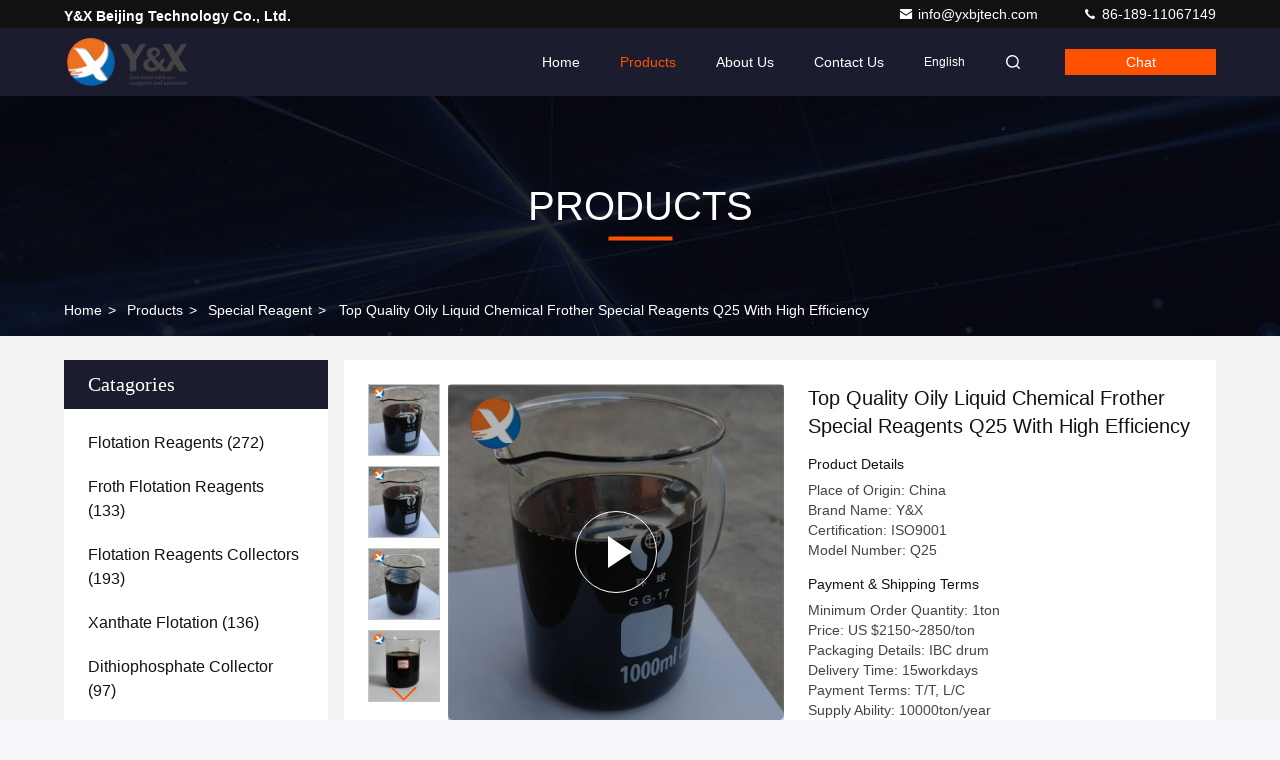

--- FILE ---
content_type: text/html
request_url: https://www.yxbjtech.com/sale-37370188-top-quality-oily-liquid-chemical-frother-special-reagents-q25-with-high-efficiency.html
body_size: 35621
content:

<!DOCTYPE html>
<html lang="en">
<head>
	<meta charset="utf-8">
	<meta http-equiv="X-UA-Compatible" content="IE=edge">
	<meta name="viewport" content="width=device-width, initial-scale=1, maximum-scale=1, minimum-scale=1" />
    <title>Top Quality Oily Liquid Chemical Frother Special Reagents Q25 With High Efficiency</title>
    <meta name="keywords" content="Mining Frothers Reagents, Q25 Mining Frothers, High Efficiency Mining Frothers, Special Reagent" />
    <meta name="description" content="High quality Top Quality Oily Liquid Chemical Frother Special Reagents Q25 With High Efficiency from China, China's leading product market Mining Frothers Reagents product, with strict quality control Q25 Mining Frothers factories, producing high quality High Efficiency Mining Frothers Products." />
     <meta property="og:type" content="site">
    <meta property="og:title" content="Top Quality Oily Liquid Chemical Frother Special Reagents Q25 With High Efficiency" >
    <meta property="og:site_name" content="Y&X Beijing Technology Co., Ltd.">
    <meta property="og:url" content="https://english.yxbjtech.com/quality-37370188-top-quality-oily-liquid-chemical-frother-special-reagents-q25-with-high-efficiency">
    <meta property="og:image" content="https://www.yxbjtech.com/logo.gif">
    <meta property="og:image:secure_url" content="/logo.gif">
    <meta property="og:description" content="High quality Top Quality Oily Liquid Chemical Frother Special Reagents Q25 With High Efficiency from China, China's leading product market Mining Frothers Reagents product, with strict quality control Q25 Mining Frothers factories, producing high quality High Efficiency Mining Frothers Products." />
				<link rel='preload'
					  href=/photo/yxbjtech/sitetpl/style/commonV2.css?ver=1767599172 as='style'><link type='text/css' rel='stylesheet'
					  href=/photo/yxbjtech/sitetpl/style/commonV2.css?ver=1767599172 media='all'><link rel="stylesheet" type="text/css" href="/js/guidefirstcommon.css" />
<link rel="stylesheet" type="text/css" href="/js/guidecommon_99709.css" />
<style type="text/css">
/*<![CDATA[*/
.consent__cookie {position: fixed;top: 0;left: 0;width: 100%;height: 0%;z-index: 100000;}.consent__cookie_bg {position: fixed;top: 0;left: 0;width: 100%;height: 100%;background: #000;opacity: .6;display: none }.consent__cookie_rel {position: fixed;bottom:0;left: 0;width: 100%;background: #fff;display: -webkit-box;display: -ms-flexbox;display: flex;flex-wrap: wrap;padding: 24px 80px;-webkit-box-sizing: border-box;box-sizing: border-box;-webkit-box-pack: justify;-ms-flex-pack: justify;justify-content: space-between;-webkit-transition: all ease-in-out .3s;transition: all ease-in-out .3s }.consent__close {position: absolute;top: 20px;right: 20px;cursor: pointer }.consent__close svg {fill: #777 }.consent__close:hover svg {fill: #000 }.consent__cookie_box {flex: 1;word-break: break-word;}.consent__warm {color: #777;font-size: 16px;margin-bottom: 12px;line-height: 19px }.consent__title {color: #333;font-size: 20px;font-weight: 600;margin-bottom: 12px;line-height: 23px }.consent__itxt {color: #333;font-size: 14px;margin-bottom: 12px;display: -webkit-box;display: -ms-flexbox;display: flex;-webkit-box-align: center;-ms-flex-align: center;align-items: center }.consent__itxt i {display: -webkit-inline-box;display: -ms-inline-flexbox;display: inline-flex;width: 28px;height: 28px;border-radius: 50%;background: #e0f9e9;margin-right: 8px;-webkit-box-align: center;-ms-flex-align: center;align-items: center;-webkit-box-pack: center;-ms-flex-pack: center;justify-content: center }.consent__itxt svg {fill: #3ca860 }.consent__txt {color: #a6a6a6;font-size: 14px;margin-bottom: 8px;line-height: 17px }.consent__btns {display: -webkit-box;display: -ms-flexbox;display: flex;-webkit-box-orient: vertical;-webkit-box-direction: normal;-ms-flex-direction: column;flex-direction: column;-webkit-box-pack: center;-ms-flex-pack: center;justify-content: center;flex-shrink: 0;}.consent__btn {width: 280px;height: 40px;line-height: 40px;text-align: center;background: #3ca860;color: #fff;border-radius: 4px;margin: 8px 0;-webkit-box-sizing: border-box;box-sizing: border-box;cursor: pointer;font-size:14px}.consent__btn:hover {background: #00823b }.consent__btn.empty {color: #3ca860;border: 1px solid #3ca860;background: #fff }.consent__btn.empty:hover {background: #3ca860;color: #fff }.open .consent__cookie_bg {display: block }.open .consent__cookie_rel {bottom: 0 }@media (max-width: 760px) {.consent__btns {width: 100%;align-items: center;}.consent__cookie_rel {padding: 20px 24px }}.consent__cookie.open {display: block;}.consent__cookie {display: none;}
/*]]>*/
</style>
<style type="text/css">
/*<![CDATA[*/
@media only screen and (max-width:640px){.contact_now_dialog .content-wrap .desc{background-image:url(/images/cta_images/bg_s.png) !important}}.contact_now_dialog .content-wrap .content-wrap_header .cta-close{background-image:url(/images/cta_images/sprite.png) !important}.contact_now_dialog .content-wrap .desc{background-image:url(/images/cta_images/bg_l.png) !important}.contact_now_dialog .content-wrap .cta-btn i{background-image:url(/images/cta_images/sprite.png) !important}.contact_now_dialog .content-wrap .head-tip img{content:url(/images/cta_images/cta_contact_now.png) !important}.cusim{background-image:url(/images/imicon/im.svg) !important}.cuswa{background-image:url(/images/imicon/wa.png) !important}.cusall{background-image:url(/images/imicon/allchat.svg) !important}
/*]]>*/
</style>
<script type="text/javascript" src="/js/guidefirstcommon.js"></script>
<script type="text/javascript">
/*<![CDATA[*/
window.isvideotpl = 1;window.detailurl = '/videos-37370188-top-quality-oily-liquid-chemical-frother-special-reagents-q25-with-high-efficiency.html';
var colorUrl = '';var isShowGuide = 2;var showGuideColor = 0;var im_appid = 10003;var im_msg="Good day, what product are you looking for?";

var cta_cid = 51638;var use_defaulProductInfo = 1;var cta_pid = 37370188;var test_company = 0;var webim_domain = '';var company_type = 0;var cta_equipment = 'pc'; var setcookie = 'setwebimCookie(71815,37370188,0)'; var whatsapplink = "https://wa.me/86 18911067149?text=Hi%2C+I%27m+interested+in+Top+Quality+Oily+Liquid+Chemical+Frother+Special+Reagents+Q25+With+High+Efficiency."; function insertMeta(){var str = '<meta name="mobile-web-app-capable" content="yes" /><meta name="viewport" content="width=device-width, initial-scale=1.0" />';document.head.insertAdjacentHTML('beforeend',str);} var element = document.querySelector('a.footer_webim_a[href="/webim/webim_tab.html"]');if (element) {element.parentNode.removeChild(element);}

var colorUrl = '';
var aisearch = 0;
var selfUrl = '';
window.playerReportUrl='/vod/view_count/report';
var query_string = ["Products","Quality"];
var g_tp = '';
var customtplcolor = 99709;
var str_chat = 'chat';
				var str_call_now = 'call now';
var str_chat_now = 'chat now';
var str_contact1 = 'Get Best Price';var str_chat_lang='english';var str_contact2 = 'Get Price';var str_contact2 = 'Best Price';var str_contact = 'Contact';
window.predomainsub = "";
/*]]>*/
</script>
</head>
<body>
<img src="/logo.gif" style="display:none" alt="logo"/>
<a style="display: none!important;" title="Y&X Beijing Technology Co., Ltd." class="float-inquiry" href="/contactnow.html" onclick='setinquiryCookie("{\"showproduct\":1,\"pid\":\"37370188\",\"name\":\"Top Quality Oily Liquid Chemical Frother Special Reagents Q25 With High Efficiency\",\"source_url\":\"\\/videos-37370188-top-quality-oily-liquid-chemical-frother-special-reagents-q25-with-high-efficiency.html\",\"picurl\":\"\\/photo\\/pd148423738-top_quality_oily_liquid_chemical_frother_special_reagents_q25_with_high_efficiency.jpg\",\"propertyDetail\":[[\"Certificate\",\"ISO9001\"],[\"Country Of Origin\",\"China\"],[\"Name\",\"Q25\"],[\"Attributes\",\"Special Chemical\"]],\"company_name\":null,\"picurl_c\":\"\\/photo\\/pc148423738-top_quality_oily_liquid_chemical_frother_special_reagents_q25_with_high_efficiency.jpg\",\"price\":\"US $2150~2850\\/ton\",\"username\":\"lily\",\"viewTime\":\"Last Login : 4 hours 21 minutes ago\",\"subject\":\"What is the CIF price on your Top Quality Oily Liquid Chemical Frother Special Reagents Q25 With High Efficiency\",\"countrycode\":\"DE\"}");'></a>
<!-- Event snippet for yxbjtech-51638-转化 conversion page
In your html page, add the snippet and call gtag_report_conversion when someone clicks on the chosen link or button. -->
<script>
function gtag_report_conversion(url) {
  var callback = function () {
    if (typeof(url) != 'undefined') {
      window.location = url;
    }
  };
  gtag('event', 'conversion', {
      'send_to': 'AW-16595735097/OrPSCIOdhLcZELmku-k9',
      'event_callback': callback
  });
  return false;
}
</script>
<script>
var originProductInfo = '';
var originProductInfo = {"showproduct":1,"pid":"37370188","name":"Top Quality Oily Liquid Chemical Frother Special Reagents Q25 With High Efficiency","source_url":"\/videos-37370188-top-quality-oily-liquid-chemical-frother-special-reagents-q25-with-high-efficiency.html","picurl":"\/photo\/pd148423738-top_quality_oily_liquid_chemical_frother_special_reagents_q25_with_high_efficiency.jpg","propertyDetail":[["Certificate","ISO9001"],["Country Of Origin","China"],["Name","Q25"],["Attributes","Special Chemical"]],"company_name":null,"picurl_c":"\/photo\/pc148423738-top_quality_oily_liquid_chemical_frother_special_reagents_q25_with_high_efficiency.jpg","price":"US $2150~2850\/ton","username":"lily","viewTime":"Last Login : 4 hours 21 minutes ago","subject":"I am interested in your Top Quality Oily Liquid Chemical Frother Special Reagents Q25 With High Efficiency","countrycode":"DE"};
var save_url = "/contactsave.html";
var update_url = "/updateinquiry.html";
var productInfo = {};
var defaulProductInfo = {};
var myDate = new Date();
var curDate = myDate.getFullYear()+'-'+(parseInt(myDate.getMonth())+1)+'-'+myDate.getDate();
var message = '';
var default_pop = 1;
var leaveMessageDialog = document.getElementsByClassName('leave-message-dialog')[0]; // 获取弹层
var _$$ = function (dom) {
    return document.querySelectorAll(dom);
};
resInfo = originProductInfo;
resInfo['name'] = resInfo['name'] || '';
defaulProductInfo.pid = resInfo['pid'];
defaulProductInfo.productName = resInfo['name'] ?? '';
defaulProductInfo.productInfo = resInfo['propertyDetail'];
defaulProductInfo.productImg = resInfo['picurl_c'];
defaulProductInfo.subject = resInfo['subject'] ?? '';
defaulProductInfo.productImgAlt = resInfo['name'] ?? '';
var inquirypopup_tmp = 1;
var message = 'Dear,'+'\r\n'+"I am interested in"+' '+trim(resInfo['name'])+", could you send me more details such as type, size, MOQ, material, etc."+'\r\n'+"Thanks!"+'\r\n'+"Waiting for your reply.";
var message_1 = 'Dear,'+'\r\n'+"I am interested in"+' '+trim(resInfo['name'])+", could you send me more details such as type, size, MOQ, material, etc."+'\r\n'+"Thanks!"+'\r\n'+"Waiting for your reply.";
var message_2 = 'Hello,'+'\r\n'+"I am looking for"+' '+trim(resInfo['name'])+", please send me the price, specification and picture."+'\r\n'+"Your swift response will be highly appreciated."+'\r\n'+"Feel free to contact me for more information."+'\r\n'+"Thanks a lot.";
var message_3 = 'Hello,'+'\r\n'+trim(resInfo['name'])+' '+"meets my expectations."+'\r\n'+"Please give me the best price and some other product information."+'\r\n'+"Feel free to contact me via my mail."+'\r\n'+"Thanks a lot.";

var message_4 = 'Dear,'+'\r\n'+"What is the FOB price on your"+' '+trim(resInfo['name'])+'?'+'\r\n'+"Which is the nearest port name?"+'\r\n'+"Please reply me as soon as possible, it would be better to share further information."+'\r\n'+"Regards!";
var message_5 = 'Hi there,'+'\r\n'+"I am very interested in your"+' '+trim(resInfo['name'])+'.'+'\r\n'+"Please send me your product details."+'\r\n'+"Looking forward to your quick reply."+'\r\n'+"Feel free to contact me by mail."+'\r\n'+"Regards!";

var message_6 = 'Dear,'+'\r\n'+"Please provide us with information about your"+' '+trim(resInfo['name'])+", such as type, size, material, and of course the best price."+'\r\n'+"Looking forward to your quick reply."+'\r\n'+"Thank you!";
var message_7 = 'Dear,'+'\r\n'+"Can you supply"+' '+trim(resInfo['name'])+" for us?"+'\r\n'+"First we want a price list and some product details."+'\r\n'+"I hope to get reply asap and look forward to cooperation."+'\r\n'+"Thank you very much.";
var message_8 = 'hi,'+'\r\n'+"I am looking for"+' '+trim(resInfo['name'])+", please give me some more detailed product information."+'\r\n'+"I look forward to your reply."+'\r\n'+"Thank you!";
var message_9 = 'Hello,'+'\r\n'+"Your"+' '+trim(resInfo['name'])+" meets my requirements very well."+'\r\n'+"Please send me the price, specification, and similar model will be OK."+'\r\n'+"Feel free to chat with me."+'\r\n'+"Thanks!";
var message_10 = 'Dear,'+'\r\n'+"I want to know more about the details and quotation of"+' '+trim(resInfo['name'])+'.'+'\r\n'+"Feel free to contact me."+'\r\n'+"Regards!";

var r = getRandom(1,10);

defaulProductInfo.message = eval("message_"+r);
    defaulProductInfo.message = eval("message_"+r);
        var mytAjax = {

    post: function(url, data, fn) {
        var xhr = new XMLHttpRequest();
        xhr.open("POST", url, true);
        xhr.setRequestHeader("Content-Type", "application/x-www-form-urlencoded;charset=UTF-8");
        xhr.setRequestHeader("X-Requested-With", "XMLHttpRequest");
        xhr.setRequestHeader('Content-Type','text/plain;charset=UTF-8');
        xhr.onreadystatechange = function() {
            if(xhr.readyState == 4 && (xhr.status == 200 || xhr.status == 304)) {
                fn.call(this, xhr.responseText);
            }
        };
        xhr.send(data);
    },

    postform: function(url, data, fn) {
        var xhr = new XMLHttpRequest();
        xhr.open("POST", url, true);
        xhr.setRequestHeader("X-Requested-With", "XMLHttpRequest");
        xhr.onreadystatechange = function() {
            if(xhr.readyState == 4 && (xhr.status == 200 || xhr.status == 304)) {
                fn.call(this, xhr.responseText);
            }
        };
        xhr.send(data);
    }
};
/*window.onload = function(){
    leaveMessageDialog = document.getElementsByClassName('leave-message-dialog')[0];
    if (window.localStorage.recordDialogStatus=='undefined' || (window.localStorage.recordDialogStatus!='undefined' && window.localStorage.recordDialogStatus != curDate)) {
        setTimeout(function(){
            if(parseInt(inquirypopup_tmp%10) == 1){
                creatDialog(defaulProductInfo, 1);
            }
        }, 6000);
    }
};*/
function trim(str)
{
    str = str.replace(/(^\s*)/g,"");
    return str.replace(/(\s*$)/g,"");
};
function getRandom(m,n){
    var num = Math.floor(Math.random()*(m - n) + n);
    return num;
};
function strBtn(param) {

    var starattextarea = document.getElementById("textareamessage").value.length;
    var email = document.getElementById("startEmail").value;

    var default_tip = document.querySelectorAll(".watermark_container").length;
    if (20 < starattextarea && starattextarea < 3000) {
        if(default_tip>0){
            document.getElementById("textareamessage1").parentNode.parentNode.nextElementSibling.style.display = "none";
        }else{
            document.getElementById("textareamessage1").parentNode.nextElementSibling.style.display = "none";
        }

    } else {
        if(default_tip>0){
            document.getElementById("textareamessage1").parentNode.parentNode.nextElementSibling.style.display = "block";
        }else{
            document.getElementById("textareamessage1").parentNode.nextElementSibling.style.display = "block";
        }

        return;
    }

    // var re = /^([a-zA-Z0-9_-])+@([a-zA-Z0-9_-])+\.([a-zA-Z0-9_-])+/i;/*邮箱不区分大小写*/
    var re = /^[a-zA-Z0-9][\w-]*(\.?[\w-]+)*@[a-zA-Z0-9-]+(\.[a-zA-Z0-9]+)+$/i;
    if (!re.test(email)) {
        document.getElementById("startEmail").nextElementSibling.style.display = "block";
        return;
    } else {
        document.getElementById("startEmail").nextElementSibling.style.display = "none";
    }

    var subject = document.getElementById("pop_subject").value;
    var pid = document.getElementById("pop_pid").value;
    var message = document.getElementById("textareamessage").value;
    var sender_email = document.getElementById("startEmail").value;
    var tel = '';
    if (document.getElementById("tel0") != undefined && document.getElementById("tel0") != '')
        tel = document.getElementById("tel0").value;
    var form_serialize = '&tel='+tel;

    form_serialize = form_serialize.replace(/\+/g, "%2B");
    mytAjax.post(save_url,"pid="+pid+"&subject="+subject+"&email="+sender_email+"&message="+(message)+form_serialize,function(res){
        var mes = JSON.parse(res);
        if(mes.status == 200){
            var iid = mes.iid;
            document.getElementById("pop_iid").value = iid;
            document.getElementById("pop_uuid").value = mes.uuid;

            if(typeof gtag_report_conversion === "function"){
                gtag_report_conversion();//执行统计js代码
            }
            if(typeof fbq === "function"){
                fbq('track','Purchase');//执行统计js代码
            }
        }
    });
    for (var index = 0; index < document.querySelectorAll(".dialog-content-pql").length; index++) {
        document.querySelectorAll(".dialog-content-pql")[index].style.display = "none";
    };
    $('#idphonepql').val(tel);
    document.getElementById("dialog-content-pql-id").style.display = "block";
    ;
};
function twoBtnOk(param) {

    var selectgender = document.getElementById("Mr").innerHTML;
    var iid = document.getElementById("pop_iid").value;
    var sendername = document.getElementById("idnamepql").value;
    var senderphone = document.getElementById("idphonepql").value;
    var sendercname = document.getElementById("idcompanypql").value;
    var uuid = document.getElementById("pop_uuid").value;
    var gender = 2;
    if(selectgender == 'Mr.') gender = 0;
    if(selectgender == 'Mrs.') gender = 1;
    var pid = document.getElementById("pop_pid").value;
    var form_serialize = '';

        form_serialize = form_serialize.replace(/\+/g, "%2B");

    mytAjax.post(update_url,"iid="+iid+"&gender="+gender+"&uuid="+uuid+"&name="+(sendername)+"&tel="+(senderphone)+"&company="+(sendercname)+form_serialize,function(res){});

    for (var index = 0; index < document.querySelectorAll(".dialog-content-pql").length; index++) {
        document.querySelectorAll(".dialog-content-pql")[index].style.display = "none";
    };
    document.getElementById("dialog-content-pql-ok").style.display = "block";

};
function toCheckMust(name) {
    $('#'+name+'error').hide();
}
function handClidk(param) {
    var starattextarea = document.getElementById("textareamessage1").value.length;
    var email = document.getElementById("startEmail1").value;
    var default_tip = document.querySelectorAll(".watermark_container").length;
    if (20 < starattextarea && starattextarea < 3000) {
        if(default_tip>0){
            document.getElementById("textareamessage1").parentNode.parentNode.nextElementSibling.style.display = "none";
        }else{
            document.getElementById("textareamessage1").parentNode.nextElementSibling.style.display = "none";
        }

    } else {
        if(default_tip>0){
            document.getElementById("textareamessage1").parentNode.parentNode.nextElementSibling.style.display = "block";
        }else{
            document.getElementById("textareamessage1").parentNode.nextElementSibling.style.display = "block";
        }

        return;
    }

    // var re = /^([a-zA-Z0-9_-])+@([a-zA-Z0-9_-])+\.([a-zA-Z0-9_-])+/i;
    var re = /^[a-zA-Z0-9][\w-]*(\.?[\w-]+)*@[a-zA-Z0-9-]+(\.[a-zA-Z0-9]+)+$/i;
    if (!re.test(email)) {
        document.getElementById("startEmail1").nextElementSibling.style.display = "block";
        return;
    } else {
        document.getElementById("startEmail1").nextElementSibling.style.display = "none";
    }

    var subject = document.getElementById("pop_subject").value;
    var pid = document.getElementById("pop_pid").value;
    var message = document.getElementById("textareamessage1").value;
    var sender_email = document.getElementById("startEmail1").value;
    var form_serialize = tel = '';
    if (document.getElementById("tel1") != undefined && document.getElementById("tel1") != '')
        tel = document.getElementById("tel1").value;
        mytAjax.post(save_url,"email="+sender_email+"&tel="+tel+"&pid="+pid+"&message="+message+"&subject="+subject+form_serialize,function(res){

        var mes = JSON.parse(res);
        if(mes.status == 200){
            var iid = mes.iid;
            document.getElementById("pop_iid").value = iid;
            document.getElementById("pop_uuid").value = mes.uuid;
            if(typeof gtag_report_conversion === "function"){
                gtag_report_conversion();//执行统计js代码
            }
        }

    });
    for (var index = 0; index < document.querySelectorAll(".dialog-content-pql").length; index++) {
        document.querySelectorAll(".dialog-content-pql")[index].style.display = "none";
    };
    $('#idphonepql').val(tel);
    document.getElementById("dialog-content-pql-id").style.display = "block";

};
window.addEventListener('load', function () {
    $('.checkbox-wrap label').each(function(){
        if($(this).find('input').prop('checked')){
            $(this).addClass('on')
        }else {
            $(this).removeClass('on')
        }
    })
    $(document).on('click', '.checkbox-wrap label' , function(ev){
        if (ev.target.tagName.toUpperCase() != 'INPUT') {
            $(this).toggleClass('on')
        }
    })
})

function hand_video(pdata) {
    data = JSON.parse(pdata);
    productInfo.productName = data.productName;
    productInfo.productInfo = data.productInfo;
    productInfo.productImg = data.productImg;
    productInfo.subject = data.subject;

    var message = 'Dear,'+'\r\n'+"I am interested in"+' '+trim(data.productName)+", could you send me more details such as type, size, quantity, material, etc."+'\r\n'+"Thanks!"+'\r\n'+"Waiting for your reply.";

    var message = 'Dear,'+'\r\n'+"I am interested in"+' '+trim(data.productName)+", could you send me more details such as type, size, MOQ, material, etc."+'\r\n'+"Thanks!"+'\r\n'+"Waiting for your reply.";
    var message_1 = 'Dear,'+'\r\n'+"I am interested in"+' '+trim(data.productName)+", could you send me more details such as type, size, MOQ, material, etc."+'\r\n'+"Thanks!"+'\r\n'+"Waiting for your reply.";
    var message_2 = 'Hello,'+'\r\n'+"I am looking for"+' '+trim(data.productName)+", please send me the price, specification and picture."+'\r\n'+"Your swift response will be highly appreciated."+'\r\n'+"Feel free to contact me for more information."+'\r\n'+"Thanks a lot.";
    var message_3 = 'Hello,'+'\r\n'+trim(data.productName)+' '+"meets my expectations."+'\r\n'+"Please give me the best price and some other product information."+'\r\n'+"Feel free to contact me via my mail."+'\r\n'+"Thanks a lot.";

    var message_4 = 'Dear,'+'\r\n'+"What is the FOB price on your"+' '+trim(data.productName)+'?'+'\r\n'+"Which is the nearest port name?"+'\r\n'+"Please reply me as soon as possible, it would be better to share further information."+'\r\n'+"Regards!";
    var message_5 = 'Hi there,'+'\r\n'+"I am very interested in your"+' '+trim(data.productName)+'.'+'\r\n'+"Please send me your product details."+'\r\n'+"Looking forward to your quick reply."+'\r\n'+"Feel free to contact me by mail."+'\r\n'+"Regards!";

    var message_6 = 'Dear,'+'\r\n'+"Please provide us with information about your"+' '+trim(data.productName)+", such as type, size, material, and of course the best price."+'\r\n'+"Looking forward to your quick reply."+'\r\n'+"Thank you!";
    var message_7 = 'Dear,'+'\r\n'+"Can you supply"+' '+trim(data.productName)+" for us?"+'\r\n'+"First we want a price list and some product details."+'\r\n'+"I hope to get reply asap and look forward to cooperation."+'\r\n'+"Thank you very much.";
    var message_8 = 'hi,'+'\r\n'+"I am looking for"+' '+trim(data.productName)+", please give me some more detailed product information."+'\r\n'+"I look forward to your reply."+'\r\n'+"Thank you!";
    var message_9 = 'Hello,'+'\r\n'+"Your"+' '+trim(data.productName)+" meets my requirements very well."+'\r\n'+"Please send me the price, specification, and similar model will be OK."+'\r\n'+"Feel free to chat with me."+'\r\n'+"Thanks!";
    var message_10 = 'Dear,'+'\r\n'+"I want to know more about the details and quotation of"+' '+trim(data.productName)+'.'+'\r\n'+"Feel free to contact me."+'\r\n'+"Regards!";

    var r = getRandom(1,10);

    productInfo.message = eval("message_"+r);
            if(parseInt(inquirypopup_tmp/10) == 1){
        productInfo.message = "";
    }
    productInfo.pid = data.pid;
    creatDialog(productInfo, 2);
};

function handDialog(pdata) {
    data = JSON.parse(pdata);
    productInfo.productName = data.productName;
    productInfo.productInfo = data.productInfo;
    productInfo.productImg = data.productImg;
    productInfo.subject = data.subject;

    var message = 'Dear,'+'\r\n'+"I am interested in"+' '+trim(data.productName)+", could you send me more details such as type, size, quantity, material, etc."+'\r\n'+"Thanks!"+'\r\n'+"Waiting for your reply.";

    var message = 'Dear,'+'\r\n'+"I am interested in"+' '+trim(data.productName)+", could you send me more details such as type, size, MOQ, material, etc."+'\r\n'+"Thanks!"+'\r\n'+"Waiting for your reply.";
    var message_1 = 'Dear,'+'\r\n'+"I am interested in"+' '+trim(data.productName)+", could you send me more details such as type, size, MOQ, material, etc."+'\r\n'+"Thanks!"+'\r\n'+"Waiting for your reply.";
    var message_2 = 'Hello,'+'\r\n'+"I am looking for"+' '+trim(data.productName)+", please send me the price, specification and picture."+'\r\n'+"Your swift response will be highly appreciated."+'\r\n'+"Feel free to contact me for more information."+'\r\n'+"Thanks a lot.";
    var message_3 = 'Hello,'+'\r\n'+trim(data.productName)+' '+"meets my expectations."+'\r\n'+"Please give me the best price and some other product information."+'\r\n'+"Feel free to contact me via my mail."+'\r\n'+"Thanks a lot.";

    var message_4 = 'Dear,'+'\r\n'+"What is the FOB price on your"+' '+trim(data.productName)+'?'+'\r\n'+"Which is the nearest port name?"+'\r\n'+"Please reply me as soon as possible, it would be better to share further information."+'\r\n'+"Regards!";
    var message_5 = 'Hi there,'+'\r\n'+"I am very interested in your"+' '+trim(data.productName)+'.'+'\r\n'+"Please send me your product details."+'\r\n'+"Looking forward to your quick reply."+'\r\n'+"Feel free to contact me by mail."+'\r\n'+"Regards!";

    var message_6 = 'Dear,'+'\r\n'+"Please provide us with information about your"+' '+trim(data.productName)+", such as type, size, material, and of course the best price."+'\r\n'+"Looking forward to your quick reply."+'\r\n'+"Thank you!";
    var message_7 = 'Dear,'+'\r\n'+"Can you supply"+' '+trim(data.productName)+" for us?"+'\r\n'+"First we want a price list and some product details."+'\r\n'+"I hope to get reply asap and look forward to cooperation."+'\r\n'+"Thank you very much.";
    var message_8 = 'hi,'+'\r\n'+"I am looking for"+' '+trim(data.productName)+", please give me some more detailed product information."+'\r\n'+"I look forward to your reply."+'\r\n'+"Thank you!";
    var message_9 = 'Hello,'+'\r\n'+"Your"+' '+trim(data.productName)+" meets my requirements very well."+'\r\n'+"Please send me the price, specification, and similar model will be OK."+'\r\n'+"Feel free to chat with me."+'\r\n'+"Thanks!";
    var message_10 = 'Dear,'+'\r\n'+"I want to know more about the details and quotation of"+' '+trim(data.productName)+'.'+'\r\n'+"Feel free to contact me."+'\r\n'+"Regards!";

    var r = getRandom(1,10);
    productInfo.message = eval("message_"+r);
            if(parseInt(inquirypopup_tmp/10) == 1){
        productInfo.message = "";
    }
    productInfo.pid = data.pid;
    creatDialog(productInfo, 2);
};

function closepql(param) {

    leaveMessageDialog.style.display = 'none';
};

function closepql2(param) {

    for (var index = 0; index < document.querySelectorAll(".dialog-content-pql").length; index++) {
        document.querySelectorAll(".dialog-content-pql")[index].style.display = "none";
    };
    document.getElementById("dialog-content-pql-ok").style.display = "block";
};

function decodeHtmlEntities(str) {
    var tempElement = document.createElement('div');
    tempElement.innerHTML = str;
    return tempElement.textContent || tempElement.innerText || '';
}

function initProduct(productInfo,type){

    productInfo.productName = decodeHtmlEntities(productInfo.productName);
    productInfo.message = decodeHtmlEntities(productInfo.message);

    leaveMessageDialog = document.getElementsByClassName('leave-message-dialog')[0];
    leaveMessageDialog.style.display = "block";
    if(type == 3){
        var popinquiryemail = document.getElementById("popinquiryemail").value;
        _$$("#startEmail1")[0].value = popinquiryemail;
    }else{
        _$$("#startEmail1")[0].value = "";
    }
    _$$("#startEmail")[0].value = "";
    _$$("#idnamepql")[0].value = "";
    _$$("#idphonepql")[0].value = "";
    _$$("#idcompanypql")[0].value = "";

    _$$("#pop_pid")[0].value = productInfo.pid;
    _$$("#pop_subject")[0].value = productInfo.subject;
    
    if(parseInt(inquirypopup_tmp/10) == 1){
        productInfo.message = "";
    }

    _$$("#textareamessage1")[0].value = productInfo.message;
    _$$("#textareamessage")[0].value = productInfo.message;

    _$$("#dialog-content-pql-id .titlep")[0].innerHTML = productInfo.productName;
    _$$("#dialog-content-pql-id img")[0].setAttribute("src", productInfo.productImg);
    _$$("#dialog-content-pql-id img")[0].setAttribute("alt", productInfo.productImgAlt);

    _$$("#dialog-content-pql-id-hand img")[0].setAttribute("src", productInfo.productImg);
    _$$("#dialog-content-pql-id-hand img")[0].setAttribute("alt", productInfo.productImgAlt);
    _$$("#dialog-content-pql-id-hand .titlep")[0].innerHTML = productInfo.productName;

    if (productInfo.productInfo.length > 0) {
        var ul2, ul;
        ul = document.createElement("ul");
        for (var index = 0; index < productInfo.productInfo.length; index++) {
            var el = productInfo.productInfo[index];
            var li = document.createElement("li");
            var span1 = document.createElement("span");
            span1.innerHTML = el[0] + ":";
            var span2 = document.createElement("span");
            span2.innerHTML = el[1];
            li.appendChild(span1);
            li.appendChild(span2);
            ul.appendChild(li);

        }
        ul2 = ul.cloneNode(true);
        if (type === 1) {
            _$$("#dialog-content-pql-id .left")[0].replaceChild(ul, _$$("#dialog-content-pql-id .left ul")[0]);
        } else {
            _$$("#dialog-content-pql-id-hand .left")[0].replaceChild(ul2, _$$("#dialog-content-pql-id-hand .left ul")[0]);
            _$$("#dialog-content-pql-id .left")[0].replaceChild(ul, _$$("#dialog-content-pql-id .left ul")[0]);
        }
    };
    for (var index = 0; index < _$$("#dialog-content-pql-id .right ul li").length; index++) {
        _$$("#dialog-content-pql-id .right ul li")[index].addEventListener("click", function (params) {
            _$$("#dialog-content-pql-id .right #Mr")[0].innerHTML = this.innerHTML
        }, false)

    };

};
function closeInquiryCreateDialog() {
    document.getElementById("xuanpan_dialog_box_pql").style.display = "none";
};
function showInquiryCreateDialog() {
    document.getElementById("xuanpan_dialog_box_pql").style.display = "block";
};
function submitPopInquiry(){
    var message = document.getElementById("inquiry_message").value;
    var email = document.getElementById("inquiry_email").value;
    var subject = defaulProductInfo.subject;
    var pid = defaulProductInfo.pid;
    if (email === undefined) {
        showInquiryCreateDialog();
        document.getElementById("inquiry_email").style.border = "1px solid red";
        return false;
    };
    if (message === undefined) {
        showInquiryCreateDialog();
        document.getElementById("inquiry_message").style.border = "1px solid red";
        return false;
    };
    if (email.search(/^\w+((-\w+)|(\.\w+))*\@[A-Za-z0-9]+((\.|-)[A-Za-z0-9]+)*\.[A-Za-z0-9]+$/) == -1) {
        document.getElementById("inquiry_email").style.border= "1px solid red";
        showInquiryCreateDialog();
        return false;
    } else {
        document.getElementById("inquiry_email").style.border= "";
    };
    if (message.length < 20 || message.length >3000) {
        showInquiryCreateDialog();
        document.getElementById("inquiry_message").style.border = "1px solid red";
        return false;
    } else {
        document.getElementById("inquiry_message").style.border = "";
    };
    var tel = '';
    if (document.getElementById("tel") != undefined && document.getElementById("tel") != '')
        tel = document.getElementById("tel").value;

    mytAjax.post(save_url,"pid="+pid+"&subject="+subject+"&email="+email+"&message="+(message)+'&tel='+tel,function(res){
        var mes = JSON.parse(res);
        if(mes.status == 200){
            var iid = mes.iid;
            document.getElementById("pop_iid").value = iid;
            document.getElementById("pop_uuid").value = mes.uuid;

        }
    });
    initProduct(defaulProductInfo);
    for (var index = 0; index < document.querySelectorAll(".dialog-content-pql").length; index++) {
        document.querySelectorAll(".dialog-content-pql")[index].style.display = "none";
    };
    $('#idphonepql').val(tel);
    document.getElementById("dialog-content-pql-id").style.display = "block";

};

//带附件上传
function submitPopInquiryfile(email_id,message_id,check_sort,name_id,phone_id,company_id,attachments){

    if(typeof(check_sort) == 'undefined'){
        check_sort = 0;
    }
    var message = document.getElementById(message_id).value;
    var email = document.getElementById(email_id).value;
    var attachments = document.getElementById(attachments).value;
    if(typeof(name_id) !== 'undefined' && name_id != ""){
        var name  = document.getElementById(name_id).value;
    }
    if(typeof(phone_id) !== 'undefined' && phone_id != ""){
        var phone = document.getElementById(phone_id).value;
    }
    if(typeof(company_id) !== 'undefined' && company_id != ""){
        var company = document.getElementById(company_id).value;
    }
    var subject = defaulProductInfo.subject;
    var pid = defaulProductInfo.pid;

    if(check_sort == 0){
        if (email === undefined) {
            showInquiryCreateDialog();
            document.getElementById(email_id).style.border = "1px solid red";
            return false;
        };
        if (message === undefined) {
            showInquiryCreateDialog();
            document.getElementById(message_id).style.border = "1px solid red";
            return false;
        };

        if (email.search(/^\w+((-\w+)|(\.\w+))*\@[A-Za-z0-9]+((\.|-)[A-Za-z0-9]+)*\.[A-Za-z0-9]+$/) == -1) {
            document.getElementById(email_id).style.border= "1px solid red";
            showInquiryCreateDialog();
            return false;
        } else {
            document.getElementById(email_id).style.border= "";
        };
        if (message.length < 20 || message.length >3000) {
            showInquiryCreateDialog();
            document.getElementById(message_id).style.border = "1px solid red";
            return false;
        } else {
            document.getElementById(message_id).style.border = "";
        };
    }else{

        if (message === undefined) {
            showInquiryCreateDialog();
            document.getElementById(message_id).style.border = "1px solid red";
            return false;
        };

        if (email === undefined) {
            showInquiryCreateDialog();
            document.getElementById(email_id).style.border = "1px solid red";
            return false;
        };

        if (message.length < 20 || message.length >3000) {
            showInquiryCreateDialog();
            document.getElementById(message_id).style.border = "1px solid red";
            return false;
        } else {
            document.getElementById(message_id).style.border = "";
        };

        if (email.search(/^\w+((-\w+)|(\.\w+))*\@[A-Za-z0-9]+((\.|-)[A-Za-z0-9]+)*\.[A-Za-z0-9]+$/) == -1) {
            document.getElementById(email_id).style.border= "1px solid red";
            showInquiryCreateDialog();
            return false;
        } else {
            document.getElementById(email_id).style.border= "";
        };

    };

    mytAjax.post(save_url,"pid="+pid+"&subject="+subject+"&email="+email+"&message="+message+"&company="+company+"&attachments="+attachments,function(res){
        var mes = JSON.parse(res);
        if(mes.status == 200){
            var iid = mes.iid;
            document.getElementById("pop_iid").value = iid;
            document.getElementById("pop_uuid").value = mes.uuid;

            if(typeof gtag_report_conversion === "function"){
                gtag_report_conversion();//执行统计js代码
            }
            if(typeof fbq === "function"){
                fbq('track','Purchase');//执行统计js代码
            }
        }
    });
    initProduct(defaulProductInfo);

    if(name !== undefined && name != ""){
        _$$("#idnamepql")[0].value = name;
    }

    if(phone !== undefined && phone != ""){
        _$$("#idphonepql")[0].value = phone;
    }

    if(company !== undefined && company != ""){
        _$$("#idcompanypql")[0].value = company;
    }

    for (var index = 0; index < document.querySelectorAll(".dialog-content-pql").length; index++) {
        document.querySelectorAll(".dialog-content-pql")[index].style.display = "none";
    };
    document.getElementById("dialog-content-pql-id").style.display = "block";

};
function submitPopInquiryByParam(email_id,message_id,check_sort,name_id,phone_id,company_id){

    if(typeof(check_sort) == 'undefined'){
        check_sort = 0;
    }

    var senderphone = '';
    var message = document.getElementById(message_id).value;
    var email = document.getElementById(email_id).value;
    if(typeof(name_id) !== 'undefined' && name_id != ""){
        var name  = document.getElementById(name_id).value;
    }
    if(typeof(phone_id) !== 'undefined' && phone_id != ""){
        var phone = document.getElementById(phone_id).value;
        senderphone = phone;
    }
    if(typeof(company_id) !== 'undefined' && company_id != ""){
        var company = document.getElementById(company_id).value;
    }
    var subject = defaulProductInfo.subject;
    var pid = defaulProductInfo.pid;

    if(check_sort == 0){
        if (email === undefined) {
            showInquiryCreateDialog();
            document.getElementById(email_id).style.border = "1px solid red";
            return false;
        };
        if (message === undefined) {
            showInquiryCreateDialog();
            document.getElementById(message_id).style.border = "1px solid red";
            return false;
        };

        if (email.search(/^\w+((-\w+)|(\.\w+))*\@[A-Za-z0-9]+((\.|-)[A-Za-z0-9]+)*\.[A-Za-z0-9]+$/) == -1) {
            document.getElementById(email_id).style.border= "1px solid red";
            showInquiryCreateDialog();
            return false;
        } else {
            document.getElementById(email_id).style.border= "";
        };
        if (message.length < 20 || message.length >3000) {
            showInquiryCreateDialog();
            document.getElementById(message_id).style.border = "1px solid red";
            return false;
        } else {
            document.getElementById(message_id).style.border = "";
        };
    }else{

        if (message === undefined) {
            showInquiryCreateDialog();
            document.getElementById(message_id).style.border = "1px solid red";
            return false;
        };

        if (email === undefined) {
            showInquiryCreateDialog();
            document.getElementById(email_id).style.border = "1px solid red";
            return false;
        };

        if (message.length < 20 || message.length >3000) {
            showInquiryCreateDialog();
            document.getElementById(message_id).style.border = "1px solid red";
            return false;
        } else {
            document.getElementById(message_id).style.border = "";
        };

        if (email.search(/^\w+((-\w+)|(\.\w+))*\@[A-Za-z0-9]+((\.|-)[A-Za-z0-9]+)*\.[A-Za-z0-9]+$/) == -1) {
            document.getElementById(email_id).style.border= "1px solid red";
            showInquiryCreateDialog();
            return false;
        } else {
            document.getElementById(email_id).style.border= "";
        };

    };

    var productsku = "";
    if($("#product_sku").length > 0){
        productsku = $("#product_sku").html();
    }

    mytAjax.post(save_url,"tel="+senderphone+"&pid="+pid+"&subject="+subject+"&email="+email+"&message="+message+"&messagesku="+encodeURI(productsku),function(res){
        var mes = JSON.parse(res);
        if(mes.status == 200){
            var iid = mes.iid;
            document.getElementById("pop_iid").value = iid;
            document.getElementById("pop_uuid").value = mes.uuid;

            if(typeof gtag_report_conversion === "function"){
                gtag_report_conversion();//执行统计js代码
            }
            if(typeof fbq === "function"){
                fbq('track','Purchase');//执行统计js代码
            }
        }
    });
    initProduct(defaulProductInfo);

    if(name !== undefined && name != ""){
        _$$("#idnamepql")[0].value = name;
    }

    if(phone !== undefined && phone != ""){
        _$$("#idphonepql")[0].value = phone;
    }

    if(company !== undefined && company != ""){
        _$$("#idcompanypql")[0].value = company;
    }

    for (var index = 0; index < document.querySelectorAll(".dialog-content-pql").length; index++) {
        document.querySelectorAll(".dialog-content-pql")[index].style.display = "none";

    };
    document.getElementById("dialog-content-pql-id").style.display = "block";

};

function creat_videoDialog(productInfo, type) {

    if(type == 1){
        if(default_pop != 1){
            return false;
        }
        window.localStorage.recordDialogStatus = curDate;
    }else{
        default_pop = 0;
    }
    initProduct(productInfo, type);
    if (type === 1) {
        // 自动弹出
        for (var index = 0; index < document.querySelectorAll(".dialog-content-pql").length; index++) {

            document.querySelectorAll(".dialog-content-pql")[index].style.display = "none";
        };
        document.getElementById("dialog-content-pql").style.display = "block";
    } else {
        // 手动弹出
        for (var index = 0; index < document.querySelectorAll(".dialog-content-pql").length; index++) {
            document.querySelectorAll(".dialog-content-pql")[index].style.display = "none";
        };
        document.getElementById("dialog-content-pql-id-hand").style.display = "block";
    }
}

function creatDialog(productInfo, type) {

    if(type == 1){
        if(default_pop != 1){
            return false;
        }
        window.localStorage.recordDialogStatus = curDate;
    }else{
        default_pop = 0;
    }
    initProduct(productInfo, type);
    if (type === 1) {
        // 自动弹出
        for (var index = 0; index < document.querySelectorAll(".dialog-content-pql").length; index++) {

            document.querySelectorAll(".dialog-content-pql")[index].style.display = "none";
        };
        document.getElementById("dialog-content-pql").style.display = "block";
    } else {
        // 手动弹出
        for (var index = 0; index < document.querySelectorAll(".dialog-content-pql").length; index++) {
            document.querySelectorAll(".dialog-content-pql")[index].style.display = "none";
        };
        document.getElementById("dialog-content-pql-id-hand").style.display = "block";
    }
}

//带邮箱信息打开询盘框 emailtype=1表示带入邮箱
function openDialog(emailtype){
    var type = 2;//不带入邮箱，手动弹出
    if(emailtype == 1){
        var popinquiryemail = document.getElementById("popinquiryemail").value;
        // var re = /^([a-zA-Z0-9_-])+@([a-zA-Z0-9_-])+\.([a-zA-Z0-9_-])+/i;
        var re = /^[a-zA-Z0-9][\w-]*(\.?[\w-]+)*@[a-zA-Z0-9-]+(\.[a-zA-Z0-9]+)+$/i;
        if (!re.test(popinquiryemail)) {
            //前端提示样式;
            showInquiryCreateDialog();
            document.getElementById("popinquiryemail").style.border = "1px solid red";
            return false;
        } else {
            //前端提示样式;
        }
        var type = 3;
    }
    creatDialog(defaulProductInfo,type);
}

//上传附件
function inquiryUploadFile(){
    var fileObj = document.querySelector("#fileId").files[0];
    //构建表单数据
    var formData = new FormData();
    var filesize = fileObj.size;
    if(filesize > 10485760 || filesize == 0) {
        document.getElementById("filetips").style.display = "block";
        return false;
    }else {
        document.getElementById("filetips").style.display = "none";
    }
    formData.append('popinquiryfile', fileObj);
    document.getElementById("quotefileform").reset();
    var save_url = "/inquiryuploadfile.html";
    mytAjax.postform(save_url,formData,function(res){
        var mes = JSON.parse(res);
        if(mes.status == 200){
            document.getElementById("uploader-file-info").innerHTML = document.getElementById("uploader-file-info").innerHTML + "<span class=op>"+mes.attfile.name+"<a class=delatt id=att"+mes.attfile.id+" onclick=delatt("+mes.attfile.id+");>Delete</a></span>";
            var nowattachs = document.getElementById("attachments").value;
            if( nowattachs !== ""){
                var attachs = JSON.parse(nowattachs);
                attachs[mes.attfile.id] = mes.attfile;
            }else{
                var attachs = {};
                attachs[mes.attfile.id] = mes.attfile;
            }
            document.getElementById("attachments").value = JSON.stringify(attachs);
        }
    });
}
//附件删除
function delatt(attid)
{
    var nowattachs = document.getElementById("attachments").value;
    if( nowattachs !== ""){
        var attachs = JSON.parse(nowattachs);
        if(attachs[attid] == ""){
            return false;
        }
        var formData = new FormData();
        var delfile = attachs[attid]['filename'];
        var save_url = "/inquirydelfile.html";
        if(delfile != "") {
            formData.append('delfile', delfile);
            mytAjax.postform(save_url, formData, function (res) {
                if(res !== "") {
                    var mes = JSON.parse(res);
                    if (mes.status == 200) {
                        delete attachs[attid];
                        document.getElementById("attachments").value = JSON.stringify(attachs);
                        var s = document.getElementById("att"+attid);
                        s.parentNode.remove();
                    }
                }
            });
        }
    }else{
        return false;
    }
}

</script>
<div class="leave-message-dialog" style="display: none">
<style>
    .leave-message-dialog .close:before, .leave-message-dialog .close:after{
        content:initial;
    }
</style>
<div class="dialog-content-pql" id="dialog-content-pql" style="display: none">
    <span class="close" onclick="closepql()"><img src="/images/close.png" alt="close"></span>
    <div class="title">
        <p class="firstp-pql">Leave a Message</p>
        <p class="lastp-pql">We will call you back soon!</p>
    </div>
    <div class="form">
        <div class="textarea">
            <textarea style='font-family: robot;'  name="" id="textareamessage" cols="30" rows="10" style="margin-bottom:14px;width:100%"
                placeholder="Please enter your inquiry details."></textarea>
        </div>
        <p class="error-pql"> <span class="icon-pql"><img src="/images/error.png" alt="Y&X Beijing Technology Co., Ltd."></span> Your message must be between 20-3,000 characters!</p>
        <input id="startEmail" type="text" placeholder="Enter your E-mail" onkeydown="if(event.keyCode === 13){ strBtn();}">
        <p class="error-pql"><span class="icon-pql"><img src="/images/error.png" alt="Y&X Beijing Technology Co., Ltd."></span> Please check your E-mail! </p>
                <div class="operations">
            <div class='btn' id="submitStart" type="submit" onclick="strBtn()">SUBMIT</div>
        </div>
            </div>
</div>
<div class="dialog-content-pql dialog-content-pql-id" id="dialog-content-pql-id" style="display:none">
        <span class="close" onclick="closepql2()"><svg t="1648434466530" class="icon" viewBox="0 0 1024 1024" version="1.1" xmlns="http://www.w3.org/2000/svg" p-id="2198" width="16" height="16"><path d="M576 512l277.333333 277.333333-64 64-277.333333-277.333333L234.666667 853.333333 170.666667 789.333333l277.333333-277.333333L170.666667 234.666667 234.666667 170.666667l277.333333 277.333333L789.333333 170.666667 853.333333 234.666667 576 512z" fill="#444444" p-id="2199"></path></svg></span>
    <div class="left">
        <div class="img"><img></div>
        <p class="titlep"></p>
        <ul> </ul>
    </div>
    <div class="right">
                <p class="title">More information facilitates better communication.</p>
                <div style="position: relative;">
            <div class="mr"> <span id="Mr">Mr.</span>
                <ul>
                    <li>Mr.</li>
                    <li>Mrs.</li>
                </ul>
            </div>
            <input style="text-indent: 80px;" type="text" id="idnamepql" placeholder="Input your name">
        </div>
        <input type="text"  id="idphonepql"  placeholder="Phone Number">
        <input type="text" id="idcompanypql"  placeholder="Company" onkeydown="if(event.keyCode === 13){ twoBtnOk();}">
                <div class="btn form_new" id="twoBtnOk" onclick="twoBtnOk()">OK</div>
    </div>
</div>

<div class="dialog-content-pql dialog-content-pql-ok" id="dialog-content-pql-ok" style="display:none">
        <span class="close" onclick="closepql()"><svg t="1648434466530" class="icon" viewBox="0 0 1024 1024" version="1.1" xmlns="http://www.w3.org/2000/svg" p-id="2198" width="16" height="16"><path d="M576 512l277.333333 277.333333-64 64-277.333333-277.333333L234.666667 853.333333 170.666667 789.333333l277.333333-277.333333L170.666667 234.666667 234.666667 170.666667l277.333333 277.333333L789.333333 170.666667 853.333333 234.666667 576 512z" fill="#444444" p-id="2199"></path></svg></span>
    <div class="duihaook"></div>
        <p class="title">Submitted successfully!</p>
        <p class="p1" style="text-align: center; font-size: 18px; margin-top: 14px;">We will call you back soon!</p>
    <div class="btn" onclick="closepql()" id="endOk" style="margin: 0 auto;margin-top: 50px;">OK</div>
</div>
<div class="dialog-content-pql dialog-content-pql-id dialog-content-pql-id-hand" id="dialog-content-pql-id-hand"
    style="display:none">
     <input type="hidden" name="pop_pid" id="pop_pid" value="0">
     <input type="hidden" name="pop_subject" id="pop_subject" value="">
     <input type="hidden" name="pop_iid" id="pop_iid" value="0">
     <input type="hidden" name="pop_uuid" id="pop_uuid" value="0">
        <span class="close" onclick="closepql()"><svg t="1648434466530" class="icon" viewBox="0 0 1024 1024" version="1.1" xmlns="http://www.w3.org/2000/svg" p-id="2198" width="16" height="16"><path d="M576 512l277.333333 277.333333-64 64-277.333333-277.333333L234.666667 853.333333 170.666667 789.333333l277.333333-277.333333L170.666667 234.666667 234.666667 170.666667l277.333333 277.333333L789.333333 170.666667 853.333333 234.666667 576 512z" fill="#444444" p-id="2199"></path></svg></span>
    <div class="left">
        <div class="img"><img></div>
        <p class="titlep"></p>
        <ul> </ul>
    </div>
    <div class="right" style="float:right">
                <div class="title">
            <p class="firstp-pql">Leave a Message</p>
            <p class="lastp-pql">We will call you back soon!</p>
        </div>
                <div class="form">
            <div class="textarea">
                <textarea style='font-family: robot;' name="message" id="textareamessage1" cols="30" rows="10"
                    placeholder="Please enter your inquiry details."></textarea>
            </div>
            <p class="error-pql"> <span class="icon-pql"><img src="/images/error.png" alt="Y&X Beijing Technology Co., Ltd."></span> Your message must be between 20-3,000 characters!</p>

                            <input style="display:none" id="tel1" name="tel" type="text" oninput="value=value.replace(/[^0-9_+-]/g,'');" placeholder="Phone Number">
                        <input id='startEmail1' name='email' data-type='1' type='text'
                   placeholder="Enter your E-mail"
                   onkeydown='if(event.keyCode === 13){ handClidk();}'>
            
            <p class='error-pql'><span class='icon-pql'>
                    <img src="/images/error.png" alt="Y&X Beijing Technology Co., Ltd."></span> Please check your E-mail!            </p>

            <div class="operations">
                <div class='btn' id="submitStart1" type="submit" onclick="handClidk()">SUBMIT</div>
            </div>
        </div>
    </div>
</div>
</div>
<div id="xuanpan_dialog_box_pql" class="xuanpan_dialog_box_pql"
    style="display:none;background:rgba(0,0,0,.6);width:100%;height:100%;position: fixed;top:0;left:0;z-index: 999999;">
    <div class="box_pql"
      style="width:526px;height:206px;background:rgba(255,255,255,1);opacity:1;border-radius:4px;position: absolute;left: 50%;top: 50%;transform: translate(-50%,-50%);">
      <div onclick="closeInquiryCreateDialog()" class="close close_create_dialog"
        style="cursor: pointer;height:42px;width:40px;float:right;padding-top: 16px;"><span
          style="display: inline-block;width: 25px;height: 2px;background: rgb(114, 114, 114);transform: rotate(45deg); "><span
            style="display: block;width: 25px;height: 2px;background: rgb(114, 114, 114);transform: rotate(-90deg); "></span></span>
      </div>
      <div
        style="height: 72px; overflow: hidden; text-overflow: ellipsis; display:-webkit-box;-ebkit-line-clamp: 3;-ebkit-box-orient: vertical; margin-top: 58px; padding: 0 84px; font-size: 18px; color: rgba(51, 51, 51, 1); text-align: center; ">
        Please leave your correct email and detailed requirements (20-3,000 characters).</div>
      <div onclick="closeInquiryCreateDialog()" class="close_create_dialog"
        style="width: 139px; height: 36px; background: rgba(253, 119, 34, 1); border-radius: 4px; margin: 16px auto; color: rgba(255, 255, 255, 1); font-size: 18px; line-height: 36px; text-align: center;">
        OK</div>
    </div>
</div>
<style type="text/css">.vr-asidebox {position: fixed; bottom: 290px; left: 16px; width: 160px; height: 90px; background: #eee; overflow: hidden; border: 4px solid rgba(4, 120, 237, 0.24); box-shadow: 0px 8px 16px rgba(0, 0, 0, 0.08); border-radius: 8px; display: none; z-index: 1000; } .vr-small {position: fixed; bottom: 290px; left: 16px; width: 72px; height: 90px; background: url(/images/ctm_icon_vr.png) no-repeat center; background-size: 69.5px; overflow: hidden; display: none; cursor: pointer; z-index: 1000; display: block; text-decoration: none; } .vr-group {position: relative; } .vr-animate {width: 160px; height: 90px; background: #eee; position: relative; } .js-marquee {/*margin-right: 0!important;*/ } .vr-link {position: absolute; top: 0; left: 0; width: 100%; height: 100%; display: none; } .vr-mask {position: absolute; top: 0px; left: 0px; width: 100%; height: 100%; display: block; background: #000; opacity: 0.4; } .vr-jump {position: absolute; top: 0px; left: 0px; width: 100%; height: 100%; display: block; background: url(/images/ctm_icon_see.png) no-repeat center center; background-size: 34px; font-size: 0; } .vr-close {position: absolute; top: 50%; right: 0px; width: 16px; height: 20px; display: block; transform: translate(0, -50%); background: rgba(255, 255, 255, 0.6); border-radius: 4px 0px 0px 4px; cursor: pointer; } .vr-close i {position: absolute; top: 0px; left: 0px; width: 100%; height: 100%; display: block; background: url(/images/ctm_icon_left.png) no-repeat center center; background-size: 16px; } .vr-group:hover .vr-link {display: block; } .vr-logo {position: absolute; top: 4px; left: 4px; width: 50px; height: 14px; background: url(/images/ctm_icon_vrshow.png) no-repeat; background-size: 48px; }
</style>

<div data-head='head'>
<div class="header_p_99709">
  <div class="header_p_main">
    <div class="header_p_left ecer-ellipsis">Y&X Beijing Technology Co., Ltd.</div>
    <div class="header_p_right">
      <a class="header_p_a header_p_a1" title="Y&X Beijing Technology Co., Ltd." href="mailto:info@yxbjtech.com">
        <i class="feitian ft-contact2"></i>info@yxbjtech.com
      </a>
      <a class="header_p_a" title="Y&X Beijing Technology Co., Ltd." href="tel:86-189-11067149">
        <i class="feitian ft-phone1"></i> 86-189-11067149
      </a>
    </div>
  </div>
  <div class="header_p_main2">
    <div class="header_p_logo image-all ecer-flex ecer-flex-align ecer-flex-start">
      <svg t="1678689866105" class="icon" viewBox="0 0 1024 1024" version="1.1" xmlns="http://www.w3.org/2000/svg"
        p-id="8460" width="36" height="36">
        <path
          d="M196.266667 277.333333h635.733333c17.066667 0 34.133333-12.8 34.133333-34.133333s-17.066667-29.866667-38.4-29.866667H196.266667c-21.333333 0-34.133333 17.066667-34.133334 34.133334s12.8 29.866667 34.133334 29.866666zM827.733333 477.866667H196.266667c-17.066667 0-34.133333 12.8-34.133334 34.133333s12.8 34.133333 34.133334 34.133333h635.733333c17.066667 0 34.133333-12.8 34.133333-34.133333s-17.066667-34.133333-38.4-34.133333zM827.733333 746.666667H196.266667c-17.066667 0-34.133333 12.8-34.133334 34.133333s12.8 29.866667 34.133334 29.866667h635.733333c17.066667 0 34.133333-12.8 34.133333-34.133334s-17.066667-29.866667-38.4-29.866666z"
          fill="#ffffff" p-id="8461"></path>
      </svg>
      <a href="/" title="Y&X Beijing Technology Co., Ltd.">
        <img src="/logo.gif" alt="Y&X Beijing Technology Co., Ltd." />
      </a>
    </div>
    
    
    
    
    <div class="header_p_right">
      <div class="p_sub ecer-flex">
                                                        <div class="p_item p_child_item">
          <a class="p_item  level1-a 
                                                                                                                                                                                                                                                          "  href="/"
            title="Home">
                        Home
                      </a>
          

                            </div>
                                                        <div class="p_item p_child_item">
          <a class="p_item  level1-a 
                              active1
              "  href="/products.html"
            title="Products">
                        Products
                      </a>
                    <div class="p_child">
            
                        <!-- 二级 -->
            <div class="p_child_item">
              <a class="level2-a ecer-ellipsis "
                href=/supplier-448675-flotation-reagents title="quality Flotation Reagents factory"><span class="main-a">Flotation Reagents</span>
                              </a>
                          </div>
                        <!-- 二级 -->
            <div class="p_child_item">
              <a class="level2-a ecer-ellipsis "
                href=/supplier-448676-froth-flotation-reagents title="quality Froth Flotation Reagents factory"><span class="main-a">Froth Flotation Reagents</span>
                              </a>
                          </div>
                        <!-- 二级 -->
            <div class="p_child_item">
              <a class="level2-a ecer-ellipsis "
                href=/supplier-448677-flotation-reagents-collectors title="quality Flotation Reagents Collectors factory"><span class="main-a">Flotation Reagents Collectors</span>
                              </a>
                          </div>
                        <!-- 二级 -->
            <div class="p_child_item">
              <a class="level2-a ecer-ellipsis "
                href=/supplier-448678-xanthate-flotation title="quality Xanthate Flotation factory"><span class="main-a">Xanthate Flotation</span>
                              </a>
                          </div>
                        <!-- 二级 -->
            <div class="p_child_item">
              <a class="level2-a ecer-ellipsis "
                href=/supplier-448680-dithiophosphate-collector title="quality Dithiophosphate Collector factory"><span class="main-a">Dithiophosphate Collector</span>
                              </a>
                          </div>
                        <!-- 二级 -->
            <div class="p_child_item">
              <a class="level2-a ecer-ellipsis "
                href=/supplier-448681-isopropyl-ethyl-thionocarbamate title="quality Isopropyl Ethyl Thionocarbamate factory"><span class="main-a">Isopropyl Ethyl Thionocarbamate</span>
                              </a>
                          </div>
                        <!-- 二级 -->
            <div class="p_child_item">
              <a class="level2-a ecer-ellipsis "
                href=/supplier-448682-methyl-isobutyl-carbinol title="quality Methyl Isobutyl Carbinol factory"><span class="main-a">Methyl Isobutyl Carbinol</span>
                              </a>
                          </div>
                        <!-- 二级 -->
            <div class="p_child_item">
              <a class="level2-a ecer-ellipsis "
                href=/supplier-448683-gold-leaching-chemicals title="quality Gold Leaching Chemicals factory"><span class="main-a">Gold Leaching Chemicals</span>
                              </a>
                          </div>
                        <!-- 二级 -->
            <div class="p_child_item">
              <a class="level2-a ecer-ellipsis "
                href=/supplier-448679-flotation-depressant title="quality Flotation Depressant factory"><span class="main-a">Flotation Depressant</span>
                              </a>
                          </div>
                        <!-- 二级 -->
            <div class="p_child_item">
              <a class="level2-a ecer-ellipsis "
                href=/supplier-448684-eco-friendly-chemicals title="quality Eco Friendly Chemicals factory"><span class="main-a">Eco Friendly Chemicals</span>
                              </a>
                          </div>
                        <!-- 二级 -->
            <div class="p_child_item">
              <a class="level2-a ecer-ellipsis "
                href=/supplier-448685-flocculant-polyacrylamide title="quality Flocculant Polyacrylamide factory"><span class="main-a">Flocculant Polyacrylamide</span>
                              </a>
                          </div>
                        <!-- 二级 -->
            <div class="p_child_item">
              <a class="level2-a ecer-ellipsis active2"
                href=/supplier-448686-special-reagent title="quality Special Reagent factory"><span class="main-a">Special Reagent</span>
                              </a>
                          </div>
                        <!-- 二级 -->
            <div class="p_child_item">
              <a class="level2-a ecer-ellipsis "
                href=/supplier-2780251-copper-flotation-reagents title="quality Copper Flotation Reagents factory"><span class="main-a">Copper Flotation Reagents</span>
                              </a>
                          </div>
                        <!-- 二级 -->
            <div class="p_child_item">
              <a class="level2-a ecer-ellipsis "
                href=/supplier-2780252-gold-flotation-chemicals title="quality Gold Flotation Chemicals factory"><span class="main-a">Gold Flotation Chemicals</span>
                              </a>
                          </div>
                        <!-- 二级 -->
            <div class="p_child_item">
              <a class="level2-a ecer-ellipsis "
                href=/supplier-2780253-gold-ore-chemicals title="quality Gold Ore Chemicals factory"><span class="main-a">Gold Ore Chemicals</span>
                              </a>
                          </div>
                        <!-- 二级 -->
            <div class="p_child_item">
              <a class="level2-a ecer-ellipsis "
                href=/supplier-2780254-gold-mining-chemicals title="quality Gold Mining Chemicals factory"><span class="main-a">Gold Mining Chemicals</span>
                              </a>
                          </div>
                        <!-- 二级 -->
            <div class="p_child_item">
              <a class="level2-a ecer-ellipsis "
                href=/supplier-4322060-activator-reagents title="quality Activator Reagents factory"><span class="main-a">Activator Reagents</span>
                              </a>
                          </div>
                      </div>
          

                            </div>
                                                        <div class="p_item p_child_item">
          <a class="p_item  level1-a 
                                                                                                                                                                                                                                                          "  href="/aboutus.html"
            title="About Us">
                        About Us
                      </a>
          

                    <div class="p_child">
                                                
                                                            
                                                <div class="p_child_item ">
              <a class="" href="/aboutus.html"
                title="About Us">Company Profile</a>
            </div>
                                    
                                                            <div class="p_child_item">
              <a class="" href="/factory.html"
                title="Factory Tour">Factory Tour</a>
            </div>
                        
                                                                        <div class="p_child_item">
              <a class="level2-a " href="/quality.html"
                title="Quality Control">Quality Control</a>
            </div>
            
                                                            
                                                            
                                  </div>
                            </div>
                                                                                                        <div class="p_item p_child_item">
          <a class="p_item  level1-a 
                                                                                                                                                                                                                                                          "  href="/contactus.html"
            title="Contact Us">
                        Contact Us
                      </a>
          

                            </div>
                                                                
        <div class="p_item p_child_item p_serch english">
          <div class="p_country"> english</div>
          <div class="icon_country feitian ft-language2"></div>
          <!-- 一级 -->
          <div class="p_child english_box">
                        <div class="p_child_item en" dataused="english">
              <a href="https://www.yxbjtech.com/quality-37370188-top-quality-oily-liquid-chemical-frother-special-reagents-q25-with-high-efficiency" title="english">
                
                <img src="[data-uri]" alt="english"
                  style="width: 16px; height: 12px; margin-right: 8px; border: 1px solid #ccc;">
                english
              </a>
            </div>
                        <div class="p_child_item fr" dataused="français">
              <a href="https://french.yxbjtech.com/quality-37370188-top-quality-oily-liquid-chemical-frother-special-reagents-q25-with-high-efficiency" title="français">
                
                <img src="[data-uri]" alt="français"
                  style="width: 16px; height: 12px; margin-right: 8px; border: 1px solid #ccc;">
                français
              </a>
            </div>
                        <div class="p_child_item de" dataused="Deutsch">
              <a href="https://german.yxbjtech.com/quality-37370188-top-quality-oily-liquid-chemical-frother-special-reagents-q25-with-high-efficiency" title="Deutsch">
                
                <img src="[data-uri]" alt="Deutsch"
                  style="width: 16px; height: 12px; margin-right: 8px; border: 1px solid #ccc;">
                Deutsch
              </a>
            </div>
                        <div class="p_child_item it" dataused="Italiano">
              <a href="https://italian.yxbjtech.com/quality-37370188-top-quality-oily-liquid-chemical-frother-special-reagents-q25-with-high-efficiency" title="Italiano">
                
                <img src="[data-uri]" alt="Italiano"
                  style="width: 16px; height: 12px; margin-right: 8px; border: 1px solid #ccc;">
                Italiano
              </a>
            </div>
                        <div class="p_child_item ru" dataused="Русский">
              <a href="https://russian.yxbjtech.com/quality-37370188-top-quality-oily-liquid-chemical-frother-special-reagents-q25-with-high-efficiency" title="Русский">
                
                <img src="[data-uri]" alt="Русский"
                  style="width: 16px; height: 12px; margin-right: 8px; border: 1px solid #ccc;">
                Русский
              </a>
            </div>
                        <div class="p_child_item es" dataused="Español">
              <a href="https://spanish.yxbjtech.com/quality-37370188-top-quality-oily-liquid-chemical-frother-special-reagents-q25-with-high-efficiency" title="Español">
                
                <img src="[data-uri]" alt="Español"
                  style="width: 16px; height: 12px; margin-right: 8px; border: 1px solid #ccc;">
                Español
              </a>
            </div>
                        <div class="p_child_item pt" dataused="português">
              <a href="https://portuguese.yxbjtech.com/quality-37370188-top-quality-oily-liquid-chemical-frother-special-reagents-q25-with-high-efficiency" title="português">
                
                <img src="[data-uri]" alt="português"
                  style="width: 16px; height: 12px; margin-right: 8px; border: 1px solid #ccc;">
                português
              </a>
            </div>
                        <div class="p_child_item nl" dataused="Nederlandse">
              <a href="https://dutch.yxbjtech.com/quality-37370188-top-quality-oily-liquid-chemical-frother-special-reagents-q25-with-high-efficiency" title="Nederlandse">
                
                <img src="[data-uri]" alt="Nederlandse"
                  style="width: 16px; height: 12px; margin-right: 8px; border: 1px solid #ccc;">
                Nederlandse
              </a>
            </div>
                        <div class="p_child_item el" dataused="ελληνικά">
              <a href="https://greek.yxbjtech.com/quality-37370188-top-quality-oily-liquid-chemical-frother-special-reagents-q25-with-high-efficiency" title="ελληνικά">
                
                <img src="[data-uri]" alt="ελληνικά"
                  style="width: 16px; height: 12px; margin-right: 8px; border: 1px solid #ccc;">
                ελληνικά
              </a>
            </div>
                        <div class="p_child_item ja" dataused="日本語">
              <a href="https://japanese.yxbjtech.com/quality-37370188-top-quality-oily-liquid-chemical-frother-special-reagents-q25-with-high-efficiency" title="日本語">
                
                <img src="[data-uri]" alt="日本語"
                  style="width: 16px; height: 12px; margin-right: 8px; border: 1px solid #ccc;">
                日本語
              </a>
            </div>
                        <div class="p_child_item ko" dataused="한국">
              <a href="https://korean.yxbjtech.com/quality-37370188-top-quality-oily-liquid-chemical-frother-special-reagents-q25-with-high-efficiency" title="한국">
                
                <img src="[data-uri]" alt="한국"
                  style="width: 16px; height: 12px; margin-right: 8px; border: 1px solid #ccc;">
                한국
              </a>
            </div>
                        <div class="p_child_item ar" dataused="العربية">
              <a href="https://arabic.yxbjtech.com/quality-37370188-top-quality-oily-liquid-chemical-frother-special-reagents-q25-with-high-efficiency" title="العربية">
                
                <img src="[data-uri]" alt="العربية"
                  style="width: 16px; height: 12px; margin-right: 8px; border: 1px solid #ccc;">
                العربية
              </a>
            </div>
                        <div class="p_child_item hi" dataused="हिन्दी">
              <a href="https://hindi.yxbjtech.com/quality-37370188-top-quality-oily-liquid-chemical-frother-special-reagents-q25-with-high-efficiency" title="हिन्दी">
                
                <img src="[data-uri]" alt="हिन्दी"
                  style="width: 16px; height: 12px; margin-right: 8px; border: 1px solid #ccc;">
                हिन्दी
              </a>
            </div>
                        <div class="p_child_item tr" dataused="Türkçe">
              <a href="https://turkish.yxbjtech.com/quality-37370188-top-quality-oily-liquid-chemical-frother-special-reagents-q25-with-high-efficiency" title="Türkçe">
                
                <img src="[data-uri]" alt="Türkçe"
                  style="width: 16px; height: 12px; margin-right: 8px; border: 1px solid #ccc;">
                Türkçe
              </a>
            </div>
                        <div class="p_child_item id" dataused="indonesia">
              <a href="https://indonesian.yxbjtech.com/quality-37370188-top-quality-oily-liquid-chemical-frother-special-reagents-q25-with-high-efficiency" title="indonesia">
                
                <img src="[data-uri]" alt="indonesia"
                  style="width: 16px; height: 12px; margin-right: 8px; border: 1px solid #ccc;">
                indonesia
              </a>
            </div>
                        <div class="p_child_item vi" dataused="tiếng Việt">
              <a href="https://vietnamese.yxbjtech.com/quality-37370188-top-quality-oily-liquid-chemical-frother-special-reagents-q25-with-high-efficiency" title="tiếng Việt">
                
                <img src="[data-uri]" alt="tiếng Việt"
                  style="width: 16px; height: 12px; margin-right: 8px; border: 1px solid #ccc;">
                tiếng Việt
              </a>
            </div>
                        <div class="p_child_item th" dataused="ไทย">
              <a href="https://thai.yxbjtech.com/quality-37370188-top-quality-oily-liquid-chemical-frother-special-reagents-q25-with-high-efficiency" title="ไทย">
                
                <img src="[data-uri]" alt="ไทย"
                  style="width: 16px; height: 12px; margin-right: 8px; border: 1px solid #ccc;">
                ไทย
              </a>
            </div>
                        <div class="p_child_item bn" dataused="বাংলা">
              <a href="https://bengali.yxbjtech.com/quality-37370188-top-quality-oily-liquid-chemical-frother-special-reagents-q25-with-high-efficiency" title="বাংলা">
                
                <img src="[data-uri]" alt="বাংলা"
                  style="width: 16px; height: 12px; margin-right: 8px; border: 1px solid #ccc;">
                বাংলা
              </a>
            </div>
                        <div class="p_child_item fa" dataused="فارسی">
              <a href="https://persian.yxbjtech.com/quality-37370188-top-quality-oily-liquid-chemical-frother-special-reagents-q25-with-high-efficiency" title="فارسی">
                
                <img src="[data-uri]" alt="فارسی"
                  style="width: 16px; height: 12px; margin-right: 8px; border: 1px solid #ccc;">
                فارسی
              </a>
            </div>
                        <div class="p_child_item pl" dataused="polski">
              <a href="https://polish.yxbjtech.com/quality-37370188-top-quality-oily-liquid-chemical-frother-special-reagents-q25-with-high-efficiency" title="polski">
                
                <img src="[data-uri]" alt="polski"
                  style="width: 16px; height: 12px; margin-right: 8px; border: 1px solid #ccc;">
                polski
              </a>
            </div>
                      </div>
          <!-- 一级 -->
        </div>
        <div class="p_item p_serch serchiput">
          <span class="feitian ft-search1"></span>
          <form id="formSearch" method="POST" onsubmit="return jsWidgetSearch(this,'');">
            <div class="p_search_input">
              <input onchange="(e)=>{ e.stopPropagation();}" type="text" name="keyword" placeholder="Search" />

              <div class="boxsearch"></div>
            </div>
          </form>
        </div>
        
        <a class="p_item p_quote" href='/contactnow.html' title="Quote"
          onclick='setinquiryCookie("{\"showproduct\":1,\"pid\":\"37370188\",\"name\":\"Top Quality Oily Liquid Chemical Frother Special Reagents Q25 With High Efficiency\",\"source_url\":\"\\/videos-37370188-top-quality-oily-liquid-chemical-frother-special-reagents-q25-with-high-efficiency.html\",\"picurl\":\"\\/photo\\/pd148423738-top_quality_oily_liquid_chemical_frother_special_reagents_q25_with_high_efficiency.jpg\",\"propertyDetail\":[[\"Certificate\",\"ISO9001\"],[\"Country Of Origin\",\"China\"],[\"Name\",\"Q25\"],[\"Attributes\",\"Special Chemical\"]],\"company_name\":null,\"picurl_c\":\"\\/photo\\/pc148423738-top_quality_oily_liquid_chemical_frother_special_reagents_q25_with_high_efficiency.jpg\",\"price\":\"US $2150~2850\\/ton\",\"username\":\"lily\",\"viewTime\":\"Last Login : 4 hours 21 minutes ago\",\"subject\":\"What is the delivery time on Top Quality Oily Liquid Chemical Frother Special Reagents Q25 With High Efficiency\",\"countrycode\":\"DE\"}");'>Quote</a>

      </div>
    </div>
  </div>





  <div class="header_fixed">
    <div class="header_p_box">
      <div class="ecer-ellipsis email_p">
        <a class="header_p_a" title="iconfont" href="mailto:info@yxbjtech.com">
          <i class="feitian ft-contact2"></i> info@yxbjtech.com
        </a>
      </div>
      <div class="logo_p ecer-flex ecer-flex-align ecer-flex-space-between">

        <a class="imglogo" href="/" title="Home">
          <img src="/logo.gif" alt="Y&X Beijing Technology Co., Ltd." />
        </a>
        <i class="feitian ft-close2"></i>
      </div>
      <div class="header_menu_p">
        <div class="p_sub ">
                                                                      <div class="p_item p_child_item">
            <a class="p_item  level1-a 
                                                                                                                                                                                                                                                                                                                                                                                                  "               href="/"
              title="Home">
                            Home
                                        </a>
            

                                  </div>
                                                                      <div class="p_item p_child_item">
            <a class="p_item  level1-a 
                                              active1
                      "               href="/products.html"
              title="Products">
                            Products
              <i
                class="feitian upadds"></i>                          </a>
                        <div class="p_child">
              
                            <!-- 二级 -->
              <div class="p_child_item">
                <a class="level2-a ecer-ellipsis "
                  href=/supplier-448675-flotation-reagents title="quality Flotation Reagents factory"><span class="main-a">Flotation Reagents</span>
                                  </a>
                              </div>
                            <!-- 二级 -->
              <div class="p_child_item">
                <a class="level2-a ecer-ellipsis "
                  href=/supplier-448676-froth-flotation-reagents title="quality Froth Flotation Reagents factory"><span class="main-a">Froth Flotation Reagents</span>
                                  </a>
                              </div>
                            <!-- 二级 -->
              <div class="p_child_item">
                <a class="level2-a ecer-ellipsis "
                  href=/supplier-448677-flotation-reagents-collectors title="quality Flotation Reagents Collectors factory"><span class="main-a">Flotation Reagents Collectors</span>
                                  </a>
                              </div>
                            <!-- 二级 -->
              <div class="p_child_item">
                <a class="level2-a ecer-ellipsis "
                  href=/supplier-448678-xanthate-flotation title="quality Xanthate Flotation factory"><span class="main-a">Xanthate Flotation</span>
                                  </a>
                              </div>
                            <!-- 二级 -->
              <div class="p_child_item">
                <a class="level2-a ecer-ellipsis "
                  href=/supplier-448680-dithiophosphate-collector title="quality Dithiophosphate Collector factory"><span class="main-a">Dithiophosphate Collector</span>
                                  </a>
                              </div>
                            <!-- 二级 -->
              <div class="p_child_item">
                <a class="level2-a ecer-ellipsis "
                  href=/supplier-448681-isopropyl-ethyl-thionocarbamate title="quality Isopropyl Ethyl Thionocarbamate factory"><span class="main-a">Isopropyl Ethyl Thionocarbamate</span>
                                  </a>
                              </div>
                            <!-- 二级 -->
              <div class="p_child_item">
                <a class="level2-a ecer-ellipsis "
                  href=/supplier-448682-methyl-isobutyl-carbinol title="quality Methyl Isobutyl Carbinol factory"><span class="main-a">Methyl Isobutyl Carbinol</span>
                                  </a>
                              </div>
                            <!-- 二级 -->
              <div class="p_child_item">
                <a class="level2-a ecer-ellipsis "
                  href=/supplier-448683-gold-leaching-chemicals title="quality Gold Leaching Chemicals factory"><span class="main-a">Gold Leaching Chemicals</span>
                                  </a>
                              </div>
                            <!-- 二级 -->
              <div class="p_child_item">
                <a class="level2-a ecer-ellipsis "
                  href=/supplier-448679-flotation-depressant title="quality Flotation Depressant factory"><span class="main-a">Flotation Depressant</span>
                                  </a>
                              </div>
                            <!-- 二级 -->
              <div class="p_child_item">
                <a class="level2-a ecer-ellipsis "
                  href=/supplier-448684-eco-friendly-chemicals title="quality Eco Friendly Chemicals factory"><span class="main-a">Eco Friendly Chemicals</span>
                                  </a>
                              </div>
                            <!-- 二级 -->
              <div class="p_child_item">
                <a class="level2-a ecer-ellipsis "
                  href=/supplier-448685-flocculant-polyacrylamide title="quality Flocculant Polyacrylamide factory"><span class="main-a">Flocculant Polyacrylamide</span>
                                  </a>
                              </div>
                            <!-- 二级 -->
              <div class="p_child_item">
                <a class="level2-a ecer-ellipsis active2"
                  href=/supplier-448686-special-reagent title="quality Special Reagent factory"><span class="main-a">Special Reagent</span>
                                  </a>
                              </div>
                            <!-- 二级 -->
              <div class="p_child_item">
                <a class="level2-a ecer-ellipsis "
                  href=/supplier-2780251-copper-flotation-reagents title="quality Copper Flotation Reagents factory"><span class="main-a">Copper Flotation Reagents</span>
                                  </a>
                              </div>
                            <!-- 二级 -->
              <div class="p_child_item">
                <a class="level2-a ecer-ellipsis "
                  href=/supplier-2780252-gold-flotation-chemicals title="quality Gold Flotation Chemicals factory"><span class="main-a">Gold Flotation Chemicals</span>
                                  </a>
                              </div>
                            <!-- 二级 -->
              <div class="p_child_item">
                <a class="level2-a ecer-ellipsis "
                  href=/supplier-2780253-gold-ore-chemicals title="quality Gold Ore Chemicals factory"><span class="main-a">Gold Ore Chemicals</span>
                                  </a>
                              </div>
                            <!-- 二级 -->
              <div class="p_child_item">
                <a class="level2-a ecer-ellipsis "
                  href=/supplier-2780254-gold-mining-chemicals title="quality Gold Mining Chemicals factory"><span class="main-a">Gold Mining Chemicals</span>
                                  </a>
                              </div>
                            <!-- 二级 -->
              <div class="p_child_item">
                <a class="level2-a ecer-ellipsis "
                  href=/supplier-4322060-activator-reagents title="quality Activator Reagents factory"><span class="main-a">Activator Reagents</span>
                                  </a>
                              </div>
                          </div>
            

                                  </div>
                                                                      <div class="p_item p_child_item">
            <a class="p_item  level1-a 
                                                                                                                                                                                                                                                                                                                                                                                                  "               href="/aboutus.html"
              title="About Us">
                            About Us
              <i
                class="feitian upadds"></i>                          </a>
            

                        <div class="p_child">
                                                        
                                                        
                                          <div class="p_child_item ">
                <a class="" href="/aboutus.html"
                  title="About Us">Company Profile</a>
              </div>
                                          
                                                        <div class="p_child_item">
                <a class="" href="/factory.html"
                  title="Factory Tour">Factory Tour</a>
              </div>
                            
                                                                      <div class="p_child_item">
                <a class="level2-a " href="/quality.html"
                  title="Quality Control">Quality Control</a>
              </div>
              
                                                        
                                                        
                          </div>
                                  </div>
                                                                                                                                  <div class="p_item p_child_item">
            <a class="p_item  level1-a 
                                                                                                                                                                                                                                                                                                                                                                                                  "               href="/contactus.html"
              title="Contact Us">
                            Contact Us
                                        </a>
            

                                  </div>
                                                                                          <div class="p_item p_child_item">
            <a href="/contactus.html" title="contact">Contact Us</a>
          </div>
          <!--<div class="p_item p_child_item">-->
          <!--      <a class="p_item  level1-a  active1"  href="/cases.html" title="Cases">cases </a>-->
          <!--</div>-->


        </div>
      </div>
    </div>
  </div>


</div></div>
<div data-main='main'>
<div class="product_detail_99709" data-script="/js/swiper-bundle.min.js">
      <div class="product_qx_p_99709">
        <div class="p_header_top_bg image-part">
          <img src="/images/p_99709/banner_products.jpg"  alt="products" />
          <div class="p_top_title">
            <span>PRODUCTS</span>
            <span class="line"></span>
          </div>
          <div class="ecer-main-w crumbs_99709 ecer-ellipsis-n">
            <a href="/products.html" title="Products">Home</a>
            <span class="icon">&gt;</span>
            <a href="/products.html" title="Products">Products</a>
            <span class="icon">&gt;</span>
            <a href="/supplier-448686-special-reagent" title="Special Reagent">Special Reagent</a>
            <span class="icon">&gt;</span>
            <span class="" style="">
                Top Quality Oily Liquid Chemical Frother Special Reagents Q25 With High Efficiency
            </span>
          </div>
        </div>
      </div>
      <div class="product_cont_p_99709">
        <div class="p_content_box ecer-flex ecer-flex-space-between">
           <div class="p_left">
            <div class="p_l_title">Catagories</div>
            <div class="p_ul_list">
                                              <div class="p_list_item">
                    <div class="ecer-flex ecer-flex-align ecer-flex-space-between">
                      <a href="/supplier-448675-flotation-reagents" title="Flotation Reagents "><h2 style="display:inline">Flotation Reagents</h2> </span>(272)</span></a>
                                              
                    </div>
                                      </div>
                                                                <div class="p_list_item">
                    <div class="ecer-flex ecer-flex-align ecer-flex-space-between">
                      <a href="/supplier-448676-froth-flotation-reagents" title="Froth Flotation Reagents "><h2 style="display:inline">Froth Flotation Reagents</h2> </span>(133)</span></a>
                                              
                    </div>
                                      </div>
                                                                <div class="p_list_item">
                    <div class="ecer-flex ecer-flex-align ecer-flex-space-between">
                      <a href="/supplier-448677-flotation-reagents-collectors" title="Flotation Reagents Collectors "><h2 style="display:inline">Flotation Reagents Collectors</h2> </span>(193)</span></a>
                                              
                    </div>
                                      </div>
                                                                <div class="p_list_item">
                    <div class="ecer-flex ecer-flex-align ecer-flex-space-between">
                      <a href="/supplier-448678-xanthate-flotation" title="Xanthate Flotation "><h2 style="display:inline">Xanthate Flotation</h2> </span>(136)</span></a>
                                              
                    </div>
                                      </div>
                                                                <div class="p_list_item">
                    <div class="ecer-flex ecer-flex-align ecer-flex-space-between">
                      <a href="/supplier-448680-dithiophosphate-collector" title="Dithiophosphate Collector "><h2 style="display:inline">Dithiophosphate Collector</h2> </span>(97)</span></a>
                                              
                    </div>
                                      </div>
                                                                <div class="p_list_item">
                    <div class="ecer-flex ecer-flex-align ecer-flex-space-between">
                      <a href="/supplier-448681-isopropyl-ethyl-thionocarbamate" title="Isopropyl Ethyl Thionocarbamate "><h2 style="display:inline">Isopropyl Ethyl Thionocarbamate</h2> </span>(55)</span></a>
                                              
                    </div>
                                      </div>
                                                                <div class="p_list_item">
                    <div class="ecer-flex ecer-flex-align ecer-flex-space-between">
                      <a href="/supplier-448682-methyl-isobutyl-carbinol" title="Methyl Isobutyl Carbinol "><h2 style="display:inline">Methyl Isobutyl Carbinol</h2> </span>(38)</span></a>
                                              
                    </div>
                                      </div>
                                                                <div class="p_list_item">
                    <div class="ecer-flex ecer-flex-align ecer-flex-space-between">
                      <a href="/supplier-448683-gold-leaching-chemicals" title="Gold Leaching Chemicals "><h2 style="display:inline">Gold Leaching Chemicals</h2> </span>(61)</span></a>
                                              
                    </div>
                                      </div>
                                                                <div class="p_list_item">
                    <div class="ecer-flex ecer-flex-align ecer-flex-space-between">
                      <a href="/supplier-448679-flotation-depressant" title="Flotation Depressant "><h2 style="display:inline">Flotation Depressant</h2> </span>(173)</span></a>
                                              
                    </div>
                                      </div>
                                                                <div class="p_list_item">
                    <div class="ecer-flex ecer-flex-align ecer-flex-space-between">
                      <a href="/supplier-448684-eco-friendly-chemicals" title="Eco Friendly Chemicals "><h2 style="display:inline">Eco Friendly Chemicals</h2> </span>(8)</span></a>
                                              
                    </div>
                                      </div>
                                                                <div class="p_list_item">
                    <div class="ecer-flex ecer-flex-align ecer-flex-space-between">
                      <a href="/supplier-448685-flocculant-polyacrylamide" title="Flocculant Polyacrylamide "><h2 style="display:inline">Flocculant Polyacrylamide</h2> </span>(56)</span></a>
                                              
                    </div>
                                      </div>
                                                                <div class="p_list_item">
                    <div class="ecer-flex ecer-flex-align ecer-flex-space-between">
                      <a href="/supplier-448686-special-reagent" title="Special Reagent "><h2 style="display:inline">Special Reagent</h2> </span>(124)</span></a>
                                              
                    </div>
                                      </div>
                                                                <div class="p_list_item">
                    <div class="ecer-flex ecer-flex-align ecer-flex-space-between">
                      <a href="/supplier-2780251-copper-flotation-reagents" title="Copper Flotation Reagents "><h2 style="display:inline">Copper Flotation Reagents</h2> </span>(43)</span></a>
                                              
                    </div>
                                      </div>
                                                                <div class="p_list_item">
                    <div class="ecer-flex ecer-flex-align ecer-flex-space-between">
                      <a href="/supplier-2780252-gold-flotation-chemicals" title="Gold Flotation Chemicals "><h2 style="display:inline">Gold Flotation Chemicals</h2> </span>(40)</span></a>
                                              
                    </div>
                                      </div>
                                                                <div class="p_list_item">
                    <div class="ecer-flex ecer-flex-align ecer-flex-space-between">
                      <a href="/supplier-2780253-gold-ore-chemicals" title="Gold Ore Chemicals "><h2 style="display:inline">Gold Ore Chemicals</h2> </span>(21)</span></a>
                                              
                    </div>
                                      </div>
                                                                <div class="p_list_item">
                    <div class="ecer-flex ecer-flex-align ecer-flex-space-between">
                      <a href="/supplier-2780254-gold-mining-chemicals" title="Gold Mining Chemicals "><h2 style="display:inline">Gold Mining Chemicals</h2> </span>(19)</span></a>
                                              
                    </div>
                                      </div>
                                                                <div class="p_list_item">
                    <div class="ecer-flex ecer-flex-align ecer-flex-space-between">
                      <a href="/supplier-4322060-activator-reagents" title="Activator Reagents "><h2 style="display:inline">Activator Reagents</h2> </span>(7)</span></a>
                                              
                    </div>
                                      </div>
                                            </div>

            <div class="p_l_title">Contacts</div>

            <div class="p_c_lianxi">
                
              <div class="p_c_item ecer-flex ecer-flex-align">
                <div class="ecer-flex ecer-flex-align">
                  <span class="p_info1 ecer-ellipsis">Contacts:</span>
                  
                  <span class="p_info ecer-ellipsis">Ms. Cherry</span>
                </div>
              </div>
                            <div class="p_c_item ecer-flex ecer-flex-align">
                <a href="tel:86-189-11067149" class="ecer-flex ecer-flex-align">
                  <span class="p_info1 ecer-ellipsis">Tel: </span>
                  <span class="p_info ecer-ellipsis">86-189-11067149</span>
                </a>
              </div>
                                          <div class="p_c_item ecer-flex ecer-flex-align">
                <div class="ecer-flex ecer-flex-align">
                  <span class="p_info1 ecer-ellipsis">Fax: </span>
                  <span class="p_info ecer-ellipsis">86-189-11067149</span>
                </div>
              </div>
                            <div class="line_hr"></div>
              <div class="icons ecer-flex ecer-flex-wrap">
                 
                                   
                
                                                                <div class="icons_item icon5">
                   <a href="https://api.whatsapp.com/send?phone=8618911067149" title="whatapp">
                  <i class="feitian ft-whatsapp2"></i>
                   </a> 
                </div>
                                                <div class="icons_item icon6">
                   <a href="mailto:info@yxbjtech.com" title="email">
                  <i class="feitian ft-contact2"></i>
                   </a> 
                </div>
                                                                
              </div>
              <div class="p_c_btn">
              <div  onclick='creatDialog(defaulProductInfo, 2)'><span>Contact Now</span></div>
              </div>
            </div>

            <div class="p_l_title">Mail Us</div>
            <form class="contact_form_check">
                <div class="p_l_content_us">
                  <div class="form_box">
                    <textarea type="text" id="inquiry_message" placeholder="Send your inquiry to us"
                        name="msg"></textarea>
                   <input style="margin-right:40px;" type="text" id="inquiry_email" placeholder="Enter Your E-mail">
                    <input type="hidden"  id="inquiry_name" placeholder="Your Phone or WhatsApp">
                  </div>
              <button  type="button" onclick="submitPopInquiryByParam('inquiry_email','inquiry_message',0,'','inquiry_name')" class="p_c_btn"><span>Send</span></button>
            </div>
            </form>
          </div>
          <div class="p_right">
            <div class="product_box ecer-flex">
              <div class="select_box ecer-flex">
                
                <div class="left_box">
                  <!-- Swiper -->
                  <div class="swiper mySwiper">
                    <div class="swiper-wrapper">
                                            <div class="swiper-slide">
                        <div
                          data-type="video" 
                          data-bigimage="/photo/pl148423738-top_quality_oily_liquid_chemical_frother_special_reagents_q25_with_high_efficiency.jpg"
                          data-image="/photo/pl148423738-top_quality_oily_liquid_chemical_frother_special_reagents_q25_with_high_efficiency.jpg" 
                          class="ecer-flex ecer-flex-align ecer-flex-justify slider_box_img"
                          >
                           <img class="lazyi" data-original="/photo/py148423738-top_quality_oily_liquid_chemical_frother_special_reagents_q25_with_high_efficiency.jpg" src="/images/load_icon.gif"
                            alt="Top Quality Oily Liquid Chemical Frother Special Reagents Q25 With High Efficiency" />
                          <span class="videologo">
                            <i class="play"></i>
                            <div class="wrap-mask"></div>
                          </span>
                        </div>
                      </div>
                                            
                                            <div class="swiper-slide  ">
                        <div
                          class="ecer-flex ecer-flex-align ecer-flex-justify slider_box_img"
                          data-bigimage="/photo/pl148423738-top_quality_oily_liquid_chemical_frother_special_reagents_q25_with_high_efficiency.jpg" 
                          data-image="/photo/pl148423738-top_quality_oily_liquid_chemical_frother_special_reagents_q25_with_high_efficiency.jpg">
                          <img class="lazyi" data-original="/photo/py148423738-top_quality_oily_liquid_chemical_frother_special_reagents_q25_with_high_efficiency.jpg" src="/images/load_icon.gif"
                            alt="Top Quality Oily Liquid Chemical Frother Special Reagents Q25 With High Efficiency" />
                        </div>
                      </div>
                                            <div class="swiper-slide  ">
                        <div
                          class="ecer-flex ecer-flex-align ecer-flex-justify slider_box_img"
                          data-bigimage="/photo/pl148423740-top_quality_oily_liquid_chemical_frother_special_reagents_q25_with_high_efficiency.jpg" 
                          data-image="/photo/pl148423740-top_quality_oily_liquid_chemical_frother_special_reagents_q25_with_high_efficiency.jpg">
                          <img class="lazyi" data-original="/photo/py148423740-top_quality_oily_liquid_chemical_frother_special_reagents_q25_with_high_efficiency.jpg" src="/images/load_icon.gif"
                            alt="Top Quality Oily Liquid Chemical Frother Special Reagents Q25 With High Efficiency" />
                        </div>
                      </div>
                                            <div class="swiper-slide  ">
                        <div
                          class="ecer-flex ecer-flex-align ecer-flex-justify slider_box_img"
                          data-bigimage="/photo/pl148423741-top_quality_oily_liquid_chemical_frother_special_reagents_q25_with_high_efficiency.jpg" 
                          data-image="/photo/pl148423741-top_quality_oily_liquid_chemical_frother_special_reagents_q25_with_high_efficiency.jpg">
                          <img class="lazyi" data-original="/photo/py148423741-top_quality_oily_liquid_chemical_frother_special_reagents_q25_with_high_efficiency.jpg" src="/images/load_icon.gif"
                            alt="Top Quality Oily Liquid Chemical Frother Special Reagents Q25 With High Efficiency" />
                        </div>
                      </div>
                                            <div class="swiper-slide  ">
                        <div
                          class="ecer-flex ecer-flex-align ecer-flex-justify slider_box_img"
                          data-bigimage="/photo/pl148423742-top_quality_oily_liquid_chemical_frother_special_reagents_q25_with_high_efficiency.jpg" 
                          data-image="/photo/pl148423742-top_quality_oily_liquid_chemical_frother_special_reagents_q25_with_high_efficiency.jpg">
                          <img class="lazyi" data-original="/photo/py148423742-top_quality_oily_liquid_chemical_frother_special_reagents_q25_with_high_efficiency.jpg" src="/images/load_icon.gif"
                            alt="Top Quality Oily Liquid Chemical Frother Special Reagents Q25 With High Efficiency" />
                        </div>
                      </div>
                                            <div class="swiper-slide  ">
                        <div
                          class="ecer-flex ecer-flex-align ecer-flex-justify slider_box_img"
                          data-bigimage="/photo/pl148423739-top_quality_oily_liquid_chemical_frother_special_reagents_q25_with_high_efficiency.jpg" 
                          data-image="/photo/pl148423739-top_quality_oily_liquid_chemical_frother_special_reagents_q25_with_high_efficiency.jpg">
                          <img class="lazyi" data-original="/photo/py148423739-top_quality_oily_liquid_chemical_frother_special_reagents_q25_with_high_efficiency.jpg" src="/images/load_icon.gif"
                            alt="Top Quality Oily Liquid Chemical Frother Special Reagents Q25 With High Efficiency" />
                        </div>
                      </div>
                                          </div>
                        <div class="swiper-button-prev"></div>
                        <div class="swiper-button-next"></div>
                  </div>
                  <!-- Swiper -->
                </div>
                <div
                  class="right_box ecer-flex ecer-flex-align ecer-flex-justify img_box_move">
                  <div class="tb-booth tb-pic tb-s310">
                                            <div class="wrapbox" id="wrapbox">
                          <div class="image-all" title="Top Quality Oily Liquid Chemical Frother Special Reagents Q25 With High Efficiency"
                            onclick="onClickVideo('/vodcdn/videos/encoder/1202307/36dea8b4d11e3d4e255c0b91801efd1d/playlist.m3u8','')">
                            <i class="play"></i>
                            <div class="wrap-mask"></div>
                            <img data-original="/photo/pl148423738-top_quality_oily_liquid_chemical_frother_special_reagents_q25_with_high_efficiency.jpg" class="lazyi" src="/images/load_icon.gif"
                              alt="Top Quality Oily Liquid Chemical Frother Special Reagents Q25 With High Efficiency">
                          </div>
                      </div>
                                            
                      
                                    <a id="largeimg" class="jqzoom_box_move_a svg image-all" target="_blank" style="display: none" title="Top Quality Oily Liquid Chemical Frother Special Reagents Q25 With High Efficiency"
                    href="/photo/pl148423738-top_quality_oily_liquid_chemical_frother_special_reagents_q25_with_high_efficiency.jpg">
                    
                      <img 
                       id="product_Img_wrap"
                        rel="/photo/pl148423738-top_quality_oily_liquid_chemical_frother_special_reagents_q25_with_high_efficiency.jpg" class="jqzoom_box_move lazyi"
                        src="/images/load_icon.gif" data-original="/photo/pl148423738-top_quality_oily_liquid_chemical_frother_special_reagents_q25_with_high_efficiency.jpg"
                        alt="Top Quality Oily Liquid Chemical Frother Special Reagents Q25 With High Efficiency" style="cursor: crosshair" />
                    </a>
                   
                  </div>
                </div>
              </div>
              <div class="info_right">
                <h1 class="info_title ecer-ellipsis-n">
                 Top Quality Oily Liquid Chemical Frother Special Reagents Q25 With High Efficiency
                </h1>
                <p class="prodect_info">Product Details</p>
                                 <p class="product_list">Place of Origin: China</p>
                                 <p class="product_list">Brand Name: Y&X</p>
                                 <p class="product_list">Certification: ISO9001</p>
                                 <p class="product_list">Model Number: Q25</p>
                                <p class="prodect_info">Payment & Shipping Terms</p>
                
                
                                <p class="product_list">Minimum Order Quantity: 1ton</p>
                                <p class="product_list">Price: US $2150~2850/ton</p>
                                <p class="product_list">Packaging Details: IBC drum</p>
                                <p class="product_list">Delivery Time: 15workdays</p>
                                <p class="product_list">Payment Terms: T/T, L/C</p>
                                <p class="product_list">Supply Ability: 10000ton/year</p>
                               
               
                <div class="btn_pro" onclick='handDialog("{\"pid\":\"37370188\",\"productName\":\"Top Quality Oily Liquid Chemical Frother Special Reagents Q25 With High Efficiency\",\"productInfo\":[[\"Certificate\",\"ISO9001\"],[\"Country Of Origin\",\"China\"],[\"Name\",\"Q25\"],[\"Attributes\",\"Special Chemical\"]],\"subject\":\"Can you supply Top Quality Oily Liquid Chemical Frother Special Reagents Q25 With High Efficiency for us\",\"productImg\":\"\\/photo\\/pc148423738-top_quality_oily_liquid_chemical_frother_special_reagents_q25_with_high_efficiency.jpg\"}");'>
                  <i class="feitian ft-contact2"></i>
                  <span>Get Best Price</span>
                </div>
              </div>
            </div>
            <div class="product_box product_box2">
              <div class="ecer-flex menu_href">
                <a href="#desc_p_box_1"><p class="on">  Product Details</p></a>
                <a href="#desc_p_box"><p>  Product Description</p></a>
              </div>
              <div class="highlight" id="desc_p_box_1">Highlight: 
                                                                                                                                                                                                                                                <h2 style='display: inline-block;font-weight: bold;font-size: 14px;'>Mining Frothers Reagents</h2>, <h2 style='display: inline-block;font-weight: bold;font-size: 14px;'>Q25 Mining Frothers</h2>, <h2 style='display: inline-block;font-weight: bold;font-size: 14px;'>High Efficiency Mining Frothers</h2>
                              </div>
              <table class="table1">
                <tr>
                                                                    <td><div class="ingomi_title">Certificate:</div></td>
                        <td><div class="ingomi_desc">ISO9001</div></td>
                                                                                                                    <td><div class="ingomi_title">Country Of Origin:</div></td>
                        <td><div class="ingomi_desc">China</div></td>
                                                                         </tr>
                                                                                            <td><div class="ingomi_title">Name:</div></td>
                        <td><div class="ingomi_desc">Q25</div></td>
                                                                                                                    <td><div class="ingomi_title">Attributes:</div></td>
                        <td><div class="ingomi_desc">Special Chemical</div></td>
                                                                         </tr>
                                                                                            <td><div class="ingomi_title">Advantage:</div></td>
                        <td><div class="ingomi_desc">High Effective</div></td>
                                                                                                                    <td><div class="ingomi_title">Classification:</div></td>
                        <td><div class="ingomi_desc">Frother</div></td>
                                                                         </tr>
                                                                                                                                </tr>
              </table>
              <table class="table2">
                                                          <tr>
                        <div class="item">
                            <td><div class="ingomi_title">Certificate:</div></td>
                            <td><div class="ingomi_desc">ISO9001</div></td>
                        </div>
                    </tr>
                                                                                <tr>
                        <div class="item">
                            <td><div class="ingomi_title">Country Of Origin:</div></td>
                            <td><div class="ingomi_desc">China</div></td>
                        </div>
                    </tr>
                                                                                <tr>
                        <div class="item">
                            <td><div class="ingomi_title">Name:</div></td>
                            <td><div class="ingomi_desc">Q25</div></td>
                        </div>
                    </tr>
                                                                                <tr>
                        <div class="item">
                            <td><div class="ingomi_title">Attributes:</div></td>
                            <td><div class="ingomi_desc">Special Chemical</div></td>
                        </div>
                    </tr>
                                                                                <tr>
                        <div class="item">
                            <td><div class="ingomi_title">Advantage:</div></td>
                            <td><div class="ingomi_desc">High Effective</div></td>
                        </div>
                    </tr>
                                                                                <tr>
                        <div class="item">
                            <td><div class="ingomi_title">Classification:</div></td>
                            <td><div class="ingomi_desc">Frother</div></td>
                        </div>
                    </tr>
                                                                                              </table>
              <div class="desc_p_box" id="desc_p_box">
                Top Quality Oily Liquid Chemical Frother Special Reagents Q25 With High Efficiency
              </div>
              <div class="desc_box">
                  <p style="text-align: center;"><b><span style="font-size:14px;">Top Quality Oily Liquid Chemical Frother Special Reagents Q25 With High Efficiency</span></b></p>

<p>&nbsp;<br />
<span style="font-size:14px;"><span style="color:#008080;"><span style="font-family:arial,helvetica,sans-serif;"><span style="box-sizing: border-box; font-weight: 700; background-color: rgb(247, 247, 247);">Products description</span></span></span></span><br />
&nbsp;<br />
<span style="font-size:14px;"><span style="font-family:arial,helvetica,sans-serif;">Q25 flotation foam is suitable for the extraction of oxidized ore with high clay content.Flotation foaming agent Q25, amber or dark brown oily liquid, with slight odor. It is applicable to the process of obtaining oxidized ore, non-ferrous ore and precious metal ore with high clay content. The foaming agent has uniform bubbles, large bubbles and good mineralization effect, which is favorable to improve the grade of concentrate. The dose is generally 5-30 g/T.</span></span><br />
&nbsp;</p>

<table border="1" cellpadding="0" cellspacing="0" style="overflow-wrap: break-word;">
	<tbody>
		<tr>
			<td style="width:102px;"><span style="font-size:14px;">Name</span></td>
			<td style="width:467px;"><span style="font-size:14px;"><span style="text-align: center;">Top Quality </span><span style="text-align: center;">Oily Liquid </span><span style="text-align: center;">Chemical Frother Special Reagents Q25 With High Efficiency</span></span></td>
		</tr>
		<tr>
			<td style="width:102px;"><span style="font-size:14px;">Appreance</span></td>
			<td style="width:467px;"><span style="font-size:14px;">Oily Liquid</span></td>
		</tr>
		<tr>
			<td style="width:102px;"><span style="font-size:14px;">Packing</span></td>
			<td style="width:467px;"><span style="font-size:14px;">Steel Drum./ IBC Drum.</span></td>
		</tr>
	</tbody>
</table>

<p>&nbsp;</p>

<p style="box-sizing: border-box; color: rgb(102, 102, 102); font-family: &quot;Proxima Nova&quot;, &quot;Microsoft YaHei&quot;, Arial; background-color: rgb(247, 247, 247);"><span style="font-size:14px;"><img alt="Top Quality Oily Liquid Chemical Frother Special Reagents Q25 With High Efficiency 0" src="/images/load_icon.gif" style="width: 650px; height: 487px;" class="lazyi" data-original="/photo/yxbjtech/editor/20210520135022_58047.jpg"></span><br />
&nbsp;<br />
&nbsp;<br />
<span style="font-size:14px;"><span style="color:#008080;"><span style="font-family:arial,helvetica,sans-serif;"><b>Function of foaming agent</b></span></span></span><br />
&nbsp;</p>

<p style="text-align: justify;"><span style="font-size:14px;"><span style="font-family:arial,helvetica,sans-serif;">1. Prevent bubble merging, so that the bubble dispersed in the pulp has a smaller diameter and a certain life [1].</span></span></p>

<p style="text-align: justify;">&nbsp;</p>

<p style="text-align: justify;"><span style="font-size:14px;">2. Increase the mechanical strength of the bubble.</span></p>

<p style="text-align: justify;">&nbsp;</p>

<p style="text-align: justify;"><span style="font-size:14px;"><span style="font-family:arial,helvetica,sans-serif;">3. Decrease the velocity of bubbles and increase the residence time of bubbles in pulp.</span></span></p>

<p style="text-align: justify;">&nbsp;</p>

<p style="text-align: justify;"><span style="font-size:14px;"><span style="font-family:arial,helvetica,sans-serif;">4. The type and amount of stable bubbles affect the bubble size, viscosity and brittleness, and affect the flotation speed.</span></span><br />
&nbsp;<br />
&nbsp;<br />
<span style="font-size:14px;"><span style="color:#008080;"><b><span style="font-family:arial,helvetica,sans-serif;">Packaging</span></b></span></span><br />
&nbsp;<br />
<span style="font-size:14px;"><span style="font-family:arial,helvetica,sans-serif;">900kg/ IBC drum</span></span><br />
&nbsp;<br />
<span style="font-size:14px;"><img alt="Top Quality Oily Liquid Chemical Frother Special Reagents Q25 With High Efficiency 1" src="/images/load_icon.gif" style="width: 650px; height: 390px;" class="lazyi" data-original="/photo/yxbjtech/editor/20210520135539_90500.jpg"></span><br />
&nbsp;</p>

<p style="padding: 0px; margin-top: 1em; margin-bottom: 1em; box-sizing: border-box; color: rgb(34, 34, 34); font-family: Roboto, Arial, &quot;Microsoft YaHei&quot;, sans-serif;"><span style="font-size:14px;"><span style="padding: 0px; margin: 0px; color: rgb(0, 128, 128);"><span style="padding: 0px; margin: 0px;"><span style="padding: 0px; margin: 0px; font-family: arial, helvetica, sans-serif;"><strong style="padding: 0px; margin: 0px; box-sizing: border-box;">Storage and transport</strong></span></span></span></span></p>

<p style="padding: 0px; margin-top: 1em; margin-bottom: 1em; box-sizing: border-box; color: rgb(34, 34, 34); font-family: Roboto, Arial, &quot;Microsoft YaHei&quot;, sans-serif; text-align: justify;"><strong style="padding: 0px; margin: 0px; box-sizing: border-box;"><span style="font-size:14px;"><span style="padding: 0px; margin: 0px;"><span style="padding: 0px; margin: 0px; font-family: arial, helvetica, sans-serif;">Moisture, waterproof, anti-exposure.</span></span></span></strong></p>

<p style="padding: 0px; margin-top: 1em; margin-bottom: 1em; box-sizing: border-box; color: rgb(34, 34, 34); font-family: Roboto, Arial, &quot;Microsoft YaHei&quot;, sans-serif; text-align: justify;"><strong style="padding: 0px; margin: 0px; box-sizing: border-box;"><span style="font-size:14px;"><span style="padding: 0px; margin: 0px;"><span style="padding: 0px; margin: 0px; font-family: arial, helvetica, sans-serif;">Away from any hot objects or fire.</span></span></span></strong></p>

<p style="text-align: justify;"><strong style="padding: 0px; margin: 0px; box-sizing: border-box;">&nbsp;</strong></p>

<p style="text-align: justify;"><strong style="padding: 0px; margin: 0px; box-sizing: border-box;"><span style="font-size:14px;"><span style="color:#008080;"><b><span style="font-family:arial,helvetica,sans-serif;">Our Advantages</span></b></span></span></strong></p>

<p style="text-align: justify;"><strong style="padding: 0px; margin: 0px; box-sizing: border-box;"><span style="font-size:14px;"><span style="font-family:arial,helvetica,sans-serif;">1.<b> Annual production capacity of flotation reagents</b>: Xanthate 50,000 ton/ year; Dithiophosphate 20,000 ton/ year; IPETC 20,000 ton/ year; MIBC 10,000 ton/ year; Polymers: 20,000 ton/ year.</span></span></strong></p>

<p style="text-align: justify;"><strong style="padding: 0px; margin: 0px; box-sizing: border-box;">&nbsp;</strong></p>

<p style="text-align: justify;"><strong style="padding: 0px; margin: 0px; box-sizing: border-box;"><span style="font-size:14px;"><span style="font-family:arial,helvetica,sans-serif;">2.<b>Plant located in chemical industry park,</b> ensure continuous process and delivery.</span></span></strong></p>

<p style="text-align: justify;"><strong style="padding: 0px; margin: 0px; box-sizing: border-box;">&nbsp;</strong></p>

<p style="text-align: justify;"><strong style="padding: 0px; margin: 0px; box-sizing: border-box;"><span style="font-size:14px;"><span style="font-family:arial,helvetica,sans-serif;">3. <b>Full automatic production and strict quality control system,</b> ensure high and stable quality of all our products.</span></span></strong></p>

<p style="text-align: justify;"><strong style="padding: 0px; margin: 0px; box-sizing: border-box;">&nbsp;</strong></p>

<p style="text-align: justify;"><strong style="padding: 0px; margin: 0px; box-sizing: border-box;"><span style="font-size:14px;"><span style="font-family:arial,helvetica,sans-serif;">4. <b>Strong scientific research ability,</b> to improve the mine flotation index for our clients.</span></span></strong></p>

<p style="text-align: justify;"><strong style="padding: 0px; margin: 0px; box-sizing: border-box;">&nbsp;</strong></p>

<p style="text-align: justify;"><strong style="padding: 0px; margin: 0px; box-sizing: border-box;"><span style="font-size:14px;"><span style="font-family:arial,helvetica,sans-serif;">5. <b>Customized special flotation reagents</b> according to clients&#39; mineral ores.</span></span></strong></p>

<p style="text-align: justify;"><strong style="padding: 0px; margin: 0px; box-sizing: border-box;">&nbsp;</strong></p>

<p style="text-align: justify;"><strong style="padding: 0px; margin: 0px; box-sizing: border-box;"><span style="font-size:14px;"><span style="font-family:arial,helvetica,sans-serif;">6. <b>On-site technical service.</b></span></span></strong></p>

<p style="text-align: justify;"><strong style="padding: 0px; margin: 0px; box-sizing: border-box;">&nbsp;</strong></p>

<p style="text-align: justify;"><strong style="padding: 0px; margin: 0px; box-sizing: border-box;"><span style="font-size:14px;"><span style="font-family:arial,helvetica,sans-serif;">7. <b>Samples provided for testing.</b></span></span></strong></p>

<p style="text-align: justify;"><strong style="padding: 0px; margin: 0px; box-sizing: border-box;">&nbsp;<br />
&nbsp;<br />
&nbsp;<br />
<span style="font-size:14px;"><span style="color: rgb(0, 128, 128);"><span style="font-family: arial, helvetica, sans-serif;"><b>FAQ</b></span></span></span><br />
&nbsp;</strong></p>

<p style="text-align: justify;"><strong style="padding: 0px; margin: 0px; box-sizing: border-box;"><span style="font-size:14px;"><b>Q1.Where is your factory located?</b></span></strong></p>

<p style="text-align: justify;"><strong style="padding: 0px; margin: 0px; box-sizing: border-box;"><span style="font-size:14px;">Our factory is in shandong, China. Located in an independent chemical park.</span></strong></p>

<p style="text-align: justify;"><strong style="padding: 0px; margin: 0px; box-sizing: border-box;">&nbsp;</strong></p>

<p style="text-align: justify;"><strong style="padding: 0px; margin: 0px; box-sizing: border-box;"><span style="font-size:14px;"><b>Q2.Can you give me a better price?</b></span></strong></p>

<p style="text-align: justify;"><strong style="padding: 0px; margin: 0px; box-sizing: border-box;"><span style="font-size:14px;">We value the cooperation with each customer and will provide you with the most favorable price.</span></strong></p>

<p style="text-align: justify;"><strong style="padding: 0px; margin: 0px; box-sizing: border-box;">&nbsp;</strong></p>

<p style="text-align: justify;"><strong style="padding: 0px; margin: 0px; box-sizing: border-box;"><span style="font-size:14px;"><b>Q3. How can you guarantee your quality?</b></span><br />
<span style="font-size:14px;"><span style="font-family:arial,helvetica,sans-serif;">Our production adopts fully automated production control to ensure production continuity and quality stability.We have a strict production quality management system. Strict quality control is applied to raw materials, semi-finished products, finished products and products leaving the factory.</span><span style="text-align: justify;">Quality first has always been the basic principle of our company. We also support customers to obtain samples for testing.</span></span></strong></p>

<p style="text-align: justify;"><strong style="padding: 0px; margin: 0px; box-sizing: border-box;">&nbsp;</strong></p>

<p style="text-align: justify;"><strong style="padding: 0px; margin: 0px; box-sizing: border-box;"><span style="font-size:14px;"><b>Q4.When is the delivery time?</b></span></strong></p>

<p style="text-align: justify;"><strong style="padding: 0px; margin: 0px; box-sizing: border-box;"><span style="font-size:14px;">Our production capacity: Xanthate: 50,000t/a; Dithiophosphate: 20,000t/a; Frother: 10,000t/a</span></strong></p>

<p style="text-align: justify;"><strong style="padding: 0px; margin: 0px; box-sizing: border-box;"><span style="font-size:14px;">For conventional products, we will keep inventory to ensure timely delivery within the time required by customers.</span></strong></p>

<p style="text-align: justify;"><strong style="padding: 0px; margin: 0px; box-sizing: border-box;">&nbsp;</strong></p>

<p style="text-align: justify;"><strong style="padding: 0px; margin: 0px; box-sizing: border-box;"><span style="font-size:14px;"><b>Q5:Which type of shipping would be better?</b></span></strong></p>

<p style="text-align: justify;"><strong style="padding: 0px; margin: 0px; box-sizing: border-box;"><span style="font-size:14px;">In consideration of the requirements of the customers in different rigions, we make deliveries by sea, air, train, truck, etc.</span></strong></p>

<p style="text-align: justify;"><strong style="padding: 0px; margin: 0px; box-sizing: border-box;">&nbsp;</strong></p>

<p style="text-align: justify;"><strong style="padding: 0px; margin: 0px; box-sizing: border-box;"><span style="font-size:14px;"><b>Q6:What&#39;s the convenient way to pay?</b></span></strong></p>

<p style="text-align: justify;"><strong style="padding: 0px; margin: 0px; box-sizing: border-box;"><span style="font-size:14px;">Bank T/T, Paypal be accepted. If you have a better idea, welcome to share with us.</span><br />
&nbsp;</strong></p>
              </div>
              <div class="tag_box_p">
                <p class="tag_title">Tags:</p>
                <div class="ecer-flex ecer-flex-wrap">
                                        <h2 class="tags_list">
                      <a href="/buy-d421-special-reagent.html" title="D421 Special Reagent">D421 Special Reagent</a>,                    </h2>
                                        <h2 class="tags_list">
                      <a href="/buy-d421-copper-molybdenum-separation-depressant.html" title="D421 Copper Molybdenum Separation Depressant">D421 Copper Molybdenum Separation Depressant</a>,                    </h2>
                                        <h2 class="tags_list">
                      <a href="/buy-light-yellow-liquid-yx811-reagents.html" title="Light Yellow Liquid  YX811 Reagents">Light Yellow Liquid  YX811 Reagents</a>                    </h2>
                                    </div>
              </div>
            </div>
          </div>
        </div>
      </div>
      <div class="product_cont_p_99709 product_cont_p_99709_2">
        <div class="p_top_title">
          <span>Similar Products</span>
          <span class="line"></span>
        </div>
        <div class="simi_swiper">
          <div class="swiper-wrapper">
              
                                                                      <div class="swiper-slide">
              <div class="item_p_box">
                <div class="p_right_box ecer-flex-align">
                  <div class="p_img image-part">
                     <a class="image-all" href="/videos-54297060-next-generation-flotation-technology-yx811-817-821-delivers-high-purity-iron-concentrates-with-optim.html" title="Next-Generation Flotation Technology: YX811/817/821 Delivers High-Purity Iron Concentrates With Optimized Kinetics & Versatility">
                      <img class="lazyi" src="/images/load_icon.gif" data-original="/photo/pt210766742-next_generation_flotation_technology_yx811_817_821_delivers_high_purity_iron_concentrates_with_optimized_kinetics_versatility.jpg"
                        alt="Next-Generation Flotation Technology: YX811/817/821 Delivers High-Purity Iron Concentrates With Optimized Kinetics & Versatility">
                    </a>
                                         <span class="p_video">Video</span>
                                      </div>
                  <div class="p_rr">
                    <div class=" p_info_title">
                      <h2 class="product_dis ">
                        <a class="ecer-ellipsis-n" href="/videos-54297060-next-generation-flotation-technology-yx811-817-821-delivers-high-purity-iron-concentrates-with-optim.html" title="Next-Generation Flotation Technology: YX811/817/821 Delivers High-Purity Iron Concentrates With Optimized Kinetics & Versatility">Next-Generation Flotation Technology: YX811/817/821 Delivers High-Purity Iron Concentrates With Optimized Kinetics & Versatility</a>
                      </h2>
                    </div>
                    
                    <div class="p_pto_btn" onclick='handDialog("{\"pid\":\"54297060\",\"productName\":\"Next-Generation Flotation Technology: YX811\\/817\\/821 Delivers High-Purity Iron Concentrates With Optimized Kinetics & Versatility\",\"productInfo\":[[\"Form\",\"Liquid or paste\"],[\"Color\",\"Light yellow\"],[\"Type\",\"YX811\\/817\\/821\"],[\"Odour\",\"Slightly ammonia like\"]],\"subject\":\"Please quote us your Next-Generation Flotation Technology: YX811\\/817\\/821 Delivers High-Purity Iron Concentrates With Optimized Kinetics & Versatility\",\"productImg\":\"\\/photo\\/pc210766742-next_generation_flotation_technology_yx811_817_821_delivers_high_purity_iron_concentrates_with_optimized_kinetics_versatility.jpg\"}")'>
                      <i class="feitian ft-contact2"></i>
                      <span> Get Best Price</span>
                    </div>
                  </div>
                </div>
              </div>
            </div>
                                                        <div class="swiper-slide">
              <div class="item_p_box">
                <div class="p_right_box ecer-flex-align">
                  <div class="p_img image-part">
                     <a class="image-all" href="/videos-54296637-yx811-817-821-innovative-reagents-for-iron-ore-upgrading-boosting-concentrate-quality-through-effici.html" title="
 YX811/817/821 – Innovative Reagents For Iron Ore Upgrading: Boosting Concentrate Quality Through Efficient Reverse Flotation">
                      <img class="lazyi" src="/images/load_icon.gif" data-original="/photo/pt210766743-yx811_817_821_innovative_reagents_for_iron_ore_upgrading_boosting_concentrate_quality_through_efficient_reverse_flotation.jpg"
                        alt="
 YX811/817/821 – Innovative Reagents For Iron Ore Upgrading: Boosting Concentrate Quality Through Efficient Reverse Flotation">
                    </a>
                                         <span class="p_video">Video</span>
                                      </div>
                  <div class="p_rr">
                    <div class=" p_info_title">
                      <h2 class="product_dis ">
                        <a class="ecer-ellipsis-n" href="/videos-54296637-yx811-817-821-innovative-reagents-for-iron-ore-upgrading-boosting-concentrate-quality-through-effici.html" title="
 YX811/817/821 – Innovative Reagents For Iron Ore Upgrading: Boosting Concentrate Quality Through Efficient Reverse Flotation">
 YX811/817/821 – Innovative Reagents For Iron Ore Upgrading: Boosting Concentrate Quality Through Efficient Reverse Flotation</a>
                      </h2>
                    </div>
                    
                    <div class="p_pto_btn" onclick='handDialog("{\"pid\":\"54296637\",\"productName\":\"\\n YX811\\/817\\/821 \\u2013 Innovative Reagents For Iron Ore Upgrading: Boosting Concentrate Quality Through Efficient Reverse Flotation\",\"productInfo\":[[\"Form\",\"Liquid or paste\"],[\"Color\",\"Light yellow\"],[\"Type\",\"YX811\\/817\\/821\"],[\"Odour\",\"Slightly ammonia like\"]],\"subject\":\"What is your best price for \\n YX811\\/817\\/821 \\u2013 Innovative Reagents For Iron Ore Upgrading: Boosting Concentrate Quality Through Efficient Reverse Flotation\",\"productImg\":\"\\/photo\\/pc210766743-yx811_817_821_innovative_reagents_for_iron_ore_upgrading_boosting_concentrate_quality_through_efficient_reverse_flotation.jpg\"}")'>
                      <i class="feitian ft-contact2"></i>
                      <span> Get Best Price</span>
                    </div>
                  </div>
                </div>
              </div>
            </div>
                                                        <div class="swiper-slide">
              <div class="item_p_box">
                <div class="p_right_box ecer-flex-align">
                  <div class="p_img image-part">
                     <a class="image-all" href="/videos-54296431-optimize-iron-ore-beneficiation-with-yx811-fast-kinetics-and-selective-silicate-removal-in-mineral-p.html" title="Optimize Iron Ore Beneficiation With YX811: Fast Kinetics And Selective Silicate Removal In Mineral Processing Systems  ">
                      <img class="lazyi" src="/images/load_icon.gif" data-original="/photo/pt210735260-optimize_iron_ore_beneficiation_with_yx811_fast_kinetics_and_selective_silicate_removal_in_mineral_processing_systems.jpg"
                        alt="Optimize Iron Ore Beneficiation With YX811: Fast Kinetics And Selective Silicate Removal In Mineral Processing Systems  ">
                    </a>
                                         <span class="p_video">Video</span>
                                      </div>
                  <div class="p_rr">
                    <div class=" p_info_title">
                      <h2 class="product_dis ">
                        <a class="ecer-ellipsis-n" href="/videos-54296431-optimize-iron-ore-beneficiation-with-yx811-fast-kinetics-and-selective-silicate-removal-in-mineral-p.html" title="Optimize Iron Ore Beneficiation With YX811: Fast Kinetics And Selective Silicate Removal In Mineral Processing Systems  ">Optimize Iron Ore Beneficiation With YX811: Fast Kinetics And Selective Silicate Removal In Mineral Processing Systems  </a>
                      </h2>
                    </div>
                    
                    <div class="p_pto_btn" onclick='handDialog("{\"pid\":\"54296431\",\"productName\":\"Optimize Iron Ore Beneficiation With YX811: Fast Kinetics And Selective Silicate Removal In Mineral Processing Systems  \",\"productInfo\":[[\"Form\",\"Liquid or paste\"],[\"Color\",\"Light yellow\"],[\"Type\",\"YX811\\/817\\/821\"],[\"Odour\",\"Slightly ammonia like\"]],\"subject\":\"What is the FOB price on your Optimize Iron Ore Beneficiation With YX811: Fast Kinetics And Selective Silicate Removal In Mineral Processing Systems  \",\"productImg\":\"\\/photo\\/pc210735260-optimize_iron_ore_beneficiation_with_yx811_fast_kinetics_and_selective_silicate_removal_in_mineral_processing_systems.jpg\"}")'>
                      <i class="feitian ft-contact2"></i>
                      <span> Get Best Price</span>
                    </div>
                  </div>
                </div>
              </div>
            </div>
                                                        <div class="swiper-slide">
              <div class="item_p_box">
                <div class="p_right_box ecer-flex-align">
                  <div class="p_img image-part">
                     <a class="image-all" href="/sale-54294760-yx811-advanced-reverse-flotation-reagents-for-superior-phosphorus-silica-removal-in-iron-ore-process.html" title="YX811- Advanced Reverse Flotation Reagents For Superior Phosphorus & Silica Removal In Iron Ore Processing  ">
                      <img class="lazyi" src="/images/load_icon.gif" data-original="/photo/pt167301642-yx811_advanced_reverse_flotation_reagents_for_superior_phosphorus_silica_removal_in_iron_ore_processing.jpg"
                        alt="YX811- Advanced Reverse Flotation Reagents For Superior Phosphorus & Silica Removal In Iron Ore Processing  ">
                    </a>
                                       </div>
                  <div class="p_rr">
                    <div class=" p_info_title">
                      <h2 class="product_dis ">
                        <a class="ecer-ellipsis-n" href="/sale-54294760-yx811-advanced-reverse-flotation-reagents-for-superior-phosphorus-silica-removal-in-iron-ore-process.html" title="YX811- Advanced Reverse Flotation Reagents For Superior Phosphorus & Silica Removal In Iron Ore Processing  ">YX811- Advanced Reverse Flotation Reagents For Superior Phosphorus & Silica Removal In Iron Ore Processing  </a>
                      </h2>
                    </div>
                    
                    <div class="p_pto_btn" onclick='handDialog("{\"pid\":\"54294760\",\"productName\":\"YX811- Advanced Reverse Flotation Reagents For Superior Phosphorus & Silica Removal In Iron Ore Processing  \",\"productInfo\":[[\"Form\",\"Liquid or paste\"],[\"Color\",\"Light yellow\"],[\"Type\",\"YX811\\/817\\/821\"],[\"Odour\",\"Slightly ammonia like\"]],\"subject\":\"Please send price on your YX811- Advanced Reverse Flotation Reagents For Superior Phosphorus & Silica Removal In Iron Ore Processing  \",\"productImg\":\"\\/photo\\/pc167301642-yx811_advanced_reverse_flotation_reagents_for_superior_phosphorus_silica_removal_in_iron_ore_processing.jpg\"}")'>
                      <i class="feitian ft-contact2"></i>
                      <span> Get Best Price</span>
                    </div>
                  </div>
                </div>
              </div>
            </div>
                                                        <div class="swiper-slide">
              <div class="item_p_box">
                <div class="p_right_box ecer-flex-align">
                  <div class="p_img image-part">
                     <a class="image-all" href="/videos-54294845-enhance-iron-concentrate-grade-with-yx811-high-efficiency-silica-removal-agent-for-magnetite-hematit.html" title="Enhance Iron Concentrate Grade With YX811 :  High-Efficiency Silica Removal Agent For Magnetite & Hematite Flotation  ">
                      <img class="lazyi" src="/images/load_icon.gif" data-original="/photo/pt210735258-enhance_iron_concentrate_grade_with_yx811_high_efficiency_silica_removal_agent_for_magnetite_hematite_flotation.jpg"
                        alt="Enhance Iron Concentrate Grade With YX811 :  High-Efficiency Silica Removal Agent For Magnetite & Hematite Flotation  ">
                    </a>
                                         <span class="p_video">Video</span>
                                      </div>
                  <div class="p_rr">
                    <div class=" p_info_title">
                      <h2 class="product_dis ">
                        <a class="ecer-ellipsis-n" href="/videos-54294845-enhance-iron-concentrate-grade-with-yx811-high-efficiency-silica-removal-agent-for-magnetite-hematit.html" title="Enhance Iron Concentrate Grade With YX811 :  High-Efficiency Silica Removal Agent For Magnetite & Hematite Flotation  ">Enhance Iron Concentrate Grade With YX811 :  High-Efficiency Silica Removal Agent For Magnetite & Hematite Flotation  </a>
                      </h2>
                    </div>
                    
                    <div class="p_pto_btn" onclick='handDialog("{\"pid\":\"54294845\",\"productName\":\"Enhance Iron Concentrate Grade With YX811 :  High-Efficiency Silica Removal Agent For Magnetite & Hematite Flotation  \",\"productInfo\":[[\"Form\",\"Liquid or paste\"],[\"Color\",\"Light yellow\"],[\"Type\",\"YX811\\/817\\/821\"],[\"Odour\",\"Slightly ammonia like\"]],\"subject\":\"Can you supply Enhance Iron Concentrate Grade With YX811 :  High-Efficiency Silica Removal Agent For Magnetite & Hematite Flotation   for us\",\"productImg\":\"\\/photo\\/pc210735258-enhance_iron_concentrate_grade_with_yx811_high_efficiency_silica_removal_agent_for_magnetite_hematite_flotation.jpg\"}")'>
                      <i class="feitian ft-contact2"></i>
                      <span> Get Best Price</span>
                    </div>
                  </div>
                </div>
              </div>
            </div>
                                                        <div class="swiper-slide">
              <div class="item_p_box">
                <div class="p_right_box ecer-flex-align">
                  <div class="p_img image-part">
                     <a class="image-all" href="/videos-54078137-yx500-gold-leaching-agent-effectively-increases-activated-carbon-adsorption-capacity-and-improves-re.html" title="YX500 Gold Leaching Agent - Effectively Increases Activated Carbon Adsorption Capacity And Improves Recovery Rate">
                      <img class="lazyi" src="/images/load_icon.gif" data-original="/photo/pt208877525-yx500_gold_leaching_agent_effectively_increases_activated_carbon_adsorption_capacity_and_improves_recovery_rate.jpg"
                        alt="YX500 Gold Leaching Agent - Effectively Increases Activated Carbon Adsorption Capacity And Improves Recovery Rate">
                    </a>
                                         <span class="p_video">Video</span>
                                      </div>
                  <div class="p_rr">
                    <div class=" p_info_title">
                      <h2 class="product_dis ">
                        <a class="ecer-ellipsis-n" href="/videos-54078137-yx500-gold-leaching-agent-effectively-increases-activated-carbon-adsorption-capacity-and-improves-re.html" title="YX500 Gold Leaching Agent - Effectively Increases Activated Carbon Adsorption Capacity And Improves Recovery Rate">YX500 Gold Leaching Agent - Effectively Increases Activated Carbon Adsorption Capacity And Improves Recovery Rate</a>
                      </h2>
                    </div>
                    
                    <div class="p_pto_btn" onclick='handDialog("{\"pid\":\"54078137\",\"productName\":\"YX500 Gold Leaching Agent - Effectively Increases Activated Carbon Adsorption Capacity And Improves Recovery Rate\",\"productInfo\":[[\"Product Name\",\"YX500\"],[\"Application 2\",\"Efficient Suppression Of Lead Sulfide Minerals In Copper And Lead Separation\"],[\"Purpose\",\"Metallurgy\"],[\"Package\",\"50kg, And 1000kg Bags\"]],\"subject\":\"Please send me more information on your YX500 Gold Leaching Agent - Effectively Increases Activated Carbon Adsorption Capacity And Improves Recovery Rate\",\"productImg\":\"\\/photo\\/pc208877525-yx500_gold_leaching_agent_effectively_increases_activated_carbon_adsorption_capacity_and_improves_recovery_rate.jpg\"}")'>
                      <i class="feitian ft-contact2"></i>
                      <span> Get Best Price</span>
                    </div>
                  </div>
                </div>
              </div>
            </div>
                                                        <div class="swiper-slide">
              <div class="item_p_box">
                <div class="p_right_box ecer-flex-align">
                  <div class="p_img image-part">
                     <a class="image-all" href="/videos-54078104-yx500-mineral-processing-helps-you-achieve-low-cost-and-high-recovery-gold-leaching-agent.html" title="YX500 - Mineral Processing helps you achieve low-cost and high-recovery gold leaching agent">
                      <img class="lazyi" src="/images/load_icon.gif" data-original="/photo/pt208877114-yx500_mineral_processing_helps_you_achieve_low_cost_and_high_recovery_gold_leaching_agent.jpg"
                        alt="YX500 - Mineral Processing helps you achieve low-cost and high-recovery gold leaching agent">
                    </a>
                                         <span class="p_video">Video</span>
                                      </div>
                  <div class="p_rr">
                    <div class=" p_info_title">
                      <h2 class="product_dis ">
                        <a class="ecer-ellipsis-n" href="/videos-54078104-yx500-mineral-processing-helps-you-achieve-low-cost-and-high-recovery-gold-leaching-agent.html" title="YX500 - Mineral Processing helps you achieve low-cost and high-recovery gold leaching agent">YX500 - Mineral Processing helps you achieve low-cost and high-recovery gold leaching agent</a>
                      </h2>
                    </div>
                    
                    <div class="p_pto_btn" onclick='handDialog("{\"pid\":\"54078104\",\"productName\":\"YX500 - Mineral Processing helps you achieve low-cost and high-recovery gold leaching agent\",\"productInfo\":[[\"Product Name\",\"YX500\"],[\"Application 2\",\"Efficient Suppression Of Lead Sulfide Minerals In Copper And Lead Separation\"],[\"Purpose\",\"Metallurgy\"],[\"Package\",\"50kg, And 1000kg Bags\"]],\"subject\":\"What is the FOB price on your YX500 - Mineral Processing helps you achieve low-cost and high-recovery gold leaching agent\",\"productImg\":\"\\/photo\\/pc208877114-yx500_mineral_processing_helps_you_achieve_low_cost_and_high_recovery_gold_leaching_agent.jpg\"}")'>
                      <i class="feitian ft-contact2"></i>
                      <span> Get Best Price</span>
                    </div>
                  </div>
                </div>
              </div>
            </div>
                                                        <div class="swiper-slide">
              <div class="item_p_box">
                <div class="p_right_box ecer-flex-align">
                  <div class="p_img image-part">
                     <a class="image-all" href="/videos-54077833-yx500-gold-leaching-agent-that-directly-replaces-sodium-cyanide.html" title="YX500 - Gold Leaching Agent That Directly Replaces Sodium Cyanide">
                      <img class="lazyi" src="/images/load_icon.gif" data-original="/photo/pt208877218-yx500_gold_leaching_agent_that_directly_replaces_sodium_cyanide.jpg"
                        alt="YX500 - Gold Leaching Agent That Directly Replaces Sodium Cyanide">
                    </a>
                                         <span class="p_video">Video</span>
                                      </div>
                  <div class="p_rr">
                    <div class=" p_info_title">
                      <h2 class="product_dis ">
                        <a class="ecer-ellipsis-n" href="/videos-54077833-yx500-gold-leaching-agent-that-directly-replaces-sodium-cyanide.html" title="YX500 - Gold Leaching Agent That Directly Replaces Sodium Cyanide">YX500 - Gold Leaching Agent That Directly Replaces Sodium Cyanide</a>
                      </h2>
                    </div>
                    
                    <div class="p_pto_btn" onclick='handDialog("{\"pid\":\"54077833\",\"productName\":\"YX500 - Gold Leaching Agent That Directly Replaces Sodium Cyanide\",\"productInfo\":[[\"Product Name\",\"YX500\"],[\"Application 2\",\"Efficient Suppression Of Lead Sulfide Minerals In Copper And Lead Separation\"],[\"Purpose\",\"Metallurgy\"],[\"Package\",\"50kg, And 1000kg Bags\"]],\"subject\":\"Please send me a quote on your YX500 - Gold Leaching Agent That Directly Replaces Sodium Cyanide\",\"productImg\":\"\\/photo\\/pc208877218-yx500_gold_leaching_agent_that_directly_replaces_sodium_cyanide.jpg\"}")'>
                      <i class="feitian ft-contact2"></i>
                      <span> Get Best Price</span>
                    </div>
                  </div>
                </div>
              </div>
            </div>
                                                        <div class="swiper-slide">
              <div class="item_p_box">
                <div class="p_right_box ecer-flex-align">
                  <div class="p_img image-part">
                     <a class="image-all" href="/videos-54077557-yx500-achieving-standard-discharge-of-tailings-pond-sludge.html" title="YX500 - Achieving Standard Discharge Of Tailings Pond Sludge">
                      <img class="lazyi" src="/images/load_icon.gif" data-original="/photo/pt208877112-yx500_achieving_standard_discharge_of_tailings_pond_sludge.jpg"
                        alt="YX500 - Achieving Standard Discharge Of Tailings Pond Sludge">
                    </a>
                                         <span class="p_video">Video</span>
                                      </div>
                  <div class="p_rr">
                    <div class=" p_info_title">
                      <h2 class="product_dis ">
                        <a class="ecer-ellipsis-n" href="/videos-54077557-yx500-achieving-standard-discharge-of-tailings-pond-sludge.html" title="YX500 - Achieving Standard Discharge Of Tailings Pond Sludge">YX500 - Achieving Standard Discharge Of Tailings Pond Sludge</a>
                      </h2>
                    </div>
                    
                    <div class="p_pto_btn" onclick='handDialog("{\"pid\":\"54077557\",\"productName\":\"YX500 - Achieving Standard Discharge Of Tailings Pond Sludge\",\"productInfo\":[[\"Product Name\",\"YX500\"],[\"Application 2\",\"Efficient Suppression Of Lead Sulfide Minerals In Copper And Lead Separation\"],[\"Purpose\",\"Metallurgy\"],[\"Package\",\"50kg, And 1000kg Bags\"]],\"subject\":\"Please send me FOB price on YX500 - Achieving Standard Discharge Of Tailings Pond Sludge\",\"productImg\":\"\\/photo\\/pc208877112-yx500_achieving_standard_discharge_of_tailings_pond_sludge.jpg\"}")'>
                      <i class="feitian ft-contact2"></i>
                      <span> Get Best Price</span>
                    </div>
                  </div>
                </div>
              </div>
            </div>
                                                        <div class="swiper-slide">
              <div class="item_p_box">
                <div class="p_right_box ecer-flex-align">
                  <div class="p_img image-part">
                     <a class="image-all" href="/videos-54077580-yx500-an-environmentally-friendly-gold-leaching-agent-that-can-replace-the-highly-toxic-sodium-cyani.html" title="YX500 - An Environmentally Friendly Gold Leaching Agent That Can Replace The Highly Toxic Sodium Cyanide">
                      <img class="lazyi" src="/images/load_icon.gif" data-original="/photo/pt204264346-yx500_an_environmentally_friendly_gold_leaching_agent_that_can_replace_the_highly_toxic_sodium_cyanide.jpg"
                        alt="YX500 - An Environmentally Friendly Gold Leaching Agent That Can Replace The Highly Toxic Sodium Cyanide">
                    </a>
                                         <span class="p_video">Video</span>
                                      </div>
                  <div class="p_rr">
                    <div class=" p_info_title">
                      <h2 class="product_dis ">
                        <a class="ecer-ellipsis-n" href="/videos-54077580-yx500-an-environmentally-friendly-gold-leaching-agent-that-can-replace-the-highly-toxic-sodium-cyani.html" title="YX500 - An Environmentally Friendly Gold Leaching Agent That Can Replace The Highly Toxic Sodium Cyanide">YX500 - An Environmentally Friendly Gold Leaching Agent That Can Replace The Highly Toxic Sodium Cyanide</a>
                      </h2>
                    </div>
                    
                    <div class="p_pto_btn" onclick='handDialog("{\"pid\":\"54077580\",\"productName\":\"YX500 - An Environmentally Friendly Gold Leaching Agent That Can Replace The Highly Toxic Sodium Cyanide\",\"productInfo\":[[\"Product Name\",\"YX500\"],[\"Application 2\",\"Efficient Suppression Of Lead Sulfide Minerals In Copper And Lead Separation\"],[\"Purpose\",\"Metallurgy\"],[\"Package\",\"50kg, And 1000kg Bags\"]],\"subject\":\"Please send me more information on your YX500 - An Environmentally Friendly Gold Leaching Agent That Can Replace The Highly Toxic Sodium Cyanide\",\"productImg\":\"\\/photo\\/pc204264346-yx500_an_environmentally_friendly_gold_leaching_agent_that_can_replace_the_highly_toxic_sodium_cyanide.jpg\"}")'>
                      <i class="feitian ft-contact2"></i>
                      <span> Get Best Price</span>
                    </div>
                  </div>
                </div>
              </div>
            </div>
                                                        <div class="swiper-slide">
              <div class="item_p_box">
                <div class="p_right_box ecer-flex-align">
                  <div class="p_img image-part">
                     <a class="image-all" href="/videos-20324743-depressants-d421-froth-flotation-reagents-copper-molybdenum-separation.html" title="Depressants D421 Froth Flotation Reagents Copper Molybdenum Separation">
                      <img class="lazyi" src="/images/load_icon.gif" data-original="/photo/pt208518461-depressants_d421_froth_flotation_reagents_copper_molybdenum_separation.jpg"
                        alt="Depressants D421 Froth Flotation Reagents Copper Molybdenum Separation">
                    </a>
                                         <span class="p_video">Video</span>
                                      </div>
                  <div class="p_rr">
                    <div class=" p_info_title">
                      <h2 class="product_dis ">
                        <a class="ecer-ellipsis-n" href="/videos-20324743-depressants-d421-froth-flotation-reagents-copper-molybdenum-separation.html" title="Depressants D421 Froth Flotation Reagents Copper Molybdenum Separation">Depressants D421 Froth Flotation Reagents Copper Molybdenum Separation</a>
                      </h2>
                    </div>
                    
                    <div class="p_pto_btn" onclick='handDialog("{\"pid\":\"20324743\",\"productName\":\"Depressants D421 Froth Flotation Reagents Copper Molybdenum Separation\",\"productInfo\":[[\"Attributes\",\"Depressant\"],[\"Production Name\",\"Depressant D421\"],[\"Mine\",\"Copper Molybdenum Mine\"],[\"Usage\",\"Mine Industry\"]],\"subject\":\"I am interested in your Depressants D421 Froth Flotation Reagents Copper Molybdenum Separation\",\"productImg\":\"\\/photo\\/pc208518461-depressants_d421_froth_flotation_reagents_copper_molybdenum_separation.jpg\"}")'>
                      <i class="feitian ft-contact2"></i>
                      <span> Get Best Price</span>
                    </div>
                  </div>
                </div>
              </div>
            </div>
                                      </div>
          <!-- 如果需要导航按钮 -->
          <div class="swiper-button-prev feitian ft-previouspage"></div>
          <div class="swiper-button-next feitian ft-nextpage"></div>
        </div>
      </div>
    </div></div>
<div data-footer='footer'>
<div class="footer_p_99709">
      <a  href="/" title="Y&X Beijing Technology Co., Ltd." class="footer_logo">
          <img class="lazyi"  data-original="/logo.gif"  src="/images/load_icon.gif" alt="Y&X Beijing Technology Co., Ltd.">
      </a>
      <div class="footer_desc">
        Y&X Beijing Technology Co., Ltd.
      </div>
      <div class="footer_list ecer-flex ecer-flex-justify">
        <div class="list_item">
          <div class="footer_i_t">Products</div>
                              <a href=/supplier-448675-flotation-reagents title=" quality Flotation Reagents  factory ">
          <h2 class="footer_i"> Flotation Reagents </h2>
          </a>
                                        <a href=/supplier-448676-froth-flotation-reagents title=" quality Froth Flotation Reagents  factory ">
          <h2 class="footer_i"> Froth Flotation Reagents </h2>
          </a>
                                        <a href=/supplier-448677-flotation-reagents-collectors title=" quality Flotation Reagents Collectors  factory ">
          <h2 class="footer_i"> Flotation Reagents Collectors </h2>
          </a>
                                        <a href=/supplier-448678-xanthate-flotation title=" quality Xanthate Flotation  factory ">
          <h2 class="footer_i"> Xanthate Flotation </h2>
          </a>
                                        <a href=/supplier-448680-dithiophosphate-collector title=" quality Dithiophosphate Collector  factory ">
          <h2 class="footer_i"> Dithiophosphate Collector </h2>
          </a>
                                        <a href=/supplier-448681-isopropyl-ethyl-thionocarbamate title=" quality Isopropyl Ethyl Thionocarbamate  factory ">
          <h2 class="footer_i"> Isopropyl Ethyl Thionocarbamate </h2>
          </a>
                                        <a href=/supplier-448682-methyl-isobutyl-carbinol title=" quality Methyl Isobutyl Carbinol  factory ">
          <h2 class="footer_i"> Methyl Isobutyl Carbinol </h2>
          </a>
                                                                                                                                                                                                                                    </div>
        <div class="list_item">
          <div class="item_center">
            <a class="footer_i" href="mailto:info@yxbjtech.com" title="Y&X Beijing Technology Co., Ltd.">
              <span class="feitian ft-mail1"></span> info@yxbjtech.com
            </a>
            <a class="footer_i footer_i_tel" href="tel:86-189-11067149"  title="Y&X Beijing Technology Co., Ltd.">
              <span class="feitian ft-phone1"></span>86-189-11067149
            </a>
            <div class="footer_i footer_i_addr">
              <span class="feitian ft-address1"></span>Building 5 , 7th District , Advanced Business Park (ABP ) , Fengtai District , Beijing , China
            </div>
            <div class="footer_i footer_iocn">
                            <a href="https://www.facebook.com/YXTECHMININGSOLUTION/" target="_black"> <i class="feitian ft-facebook1"></i></a>
                                          <a href="https://twitter.com/YXTechnology" target="_black"> <i class="feitian ft-twitter1"></i></a>
                                          <a href="https://www.linkedin.com/company/18103868/admin/dashboard/" target="_black"> <i class="feitian ft-linkedin1"></i></a>
                            
                            <a href="https://www.youtube.com/channel/UCgeBZncEBldXt3P6Nm1W3_g" target="_black"> <i class="feitian ft-youtube1"></i></a>
                                                        <a href="https://www.tiktok.com/@yxbeijingtechnology" target="_black"> <i class="feitian ft-tiktok1"></i></a>
                          </div>
          </div>
        </div>
        <div class="list_item">
          <div class="footer_i_t">Quick links</div>
            
            
            
            
                                                                                     
                         <a  href="/sitemap.html" title="Sitemap" class="footer_i">Sitemap</a>
           
            <a  href="/privacy.html" title="Privacy" class="footer_i">Privacy Policy</a>
            
            
            
           
            
        </div>
      </div>
      <div class="privacy">
         China Good Quality Flotation Reagents Supplier. Copyright ©  2021-2026 Y&X Beijing Technology Co., Ltd. . All Rights Reserved.
      </div>
    </div></div>
			<script type='text/javascript' src='/js/jquery.1.12.4.js'></script>
					  <script type='text/javascript' src='/photo/yxbjtech/sitetpl/style/common.js?ver=1767599172'></script><script type="text/javascript"> (function() {var e = document.createElement('script'); e.type = 'text/javascript'; e.async = true; e.src = '/stats.js'; var s = document.getElementsByTagName('script')[0]; s.parentNode.insertBefore(e, s); })(); </script><noscript><img style="display:none" src="/stats.php" width=0 height=0 rel="nofollow"/></noscript>
<!-- Google tag (gtag.js) -->
<script async src="https://www.googletagmanager.com/gtag/js?id=AW-16595735097"></script>
<script>
  window.dataLayer = window.dataLayer || [];
  function gtag(){dataLayer.push(arguments);}
  gtag('js', new Date());

  gtag('config', 'AW-16595735097', {cookie_flags: "SameSite=None;Secure"});
</script>
<script type="text/javascript" src="/js/guidecommon.js"></script>
<script type="text/javascript" src="/js/webimV3.js"></script>
<script type="text/javascript">
/*<![CDATA[*/

									var htmlContent = `
								<div class="consent__cookie">
									<div class="consent__cookie_bg"></div>
									<div class="consent__cookie_rel">
										<div class="consent__close" onclick="allConsentNotGranted()">
											<svg t="1709102891149" class="icon" viewBox="0 0 1024 1024" version="1.1" xmlns="http://www.w3.org/2000/svg" p-id="3596" xmlns:xlink="http://www.w3.org/1999/xlink" width="32" height="32">
												<path d="M783.36 195.2L512 466.56 240.64 195.2a32 32 0 0 0-45.44 45.44L466.56 512l-271.36 271.36a32 32 0 0 0 45.44 45.44L512 557.44l271.36 271.36a32 32 0 0 0 45.44-45.44L557.44 512l271.36-271.36a32 32 0 0 0-45.44-45.44z" fill="#2C2C2C" p-id="3597"></path>
											</svg>
										</div>
										<div class="consent__cookie_box">
											<div class="consent__warm">Welcome to yxbjtech.com</div>
											<div class="consent__title">yxbjtech.com asks for your consent to use your personal data to:</div>
											<div class="consent__itxt"><i><svg t="1707012116255" class="icon" viewBox="0 0 1024 1024" version="1.1" xmlns="http://www.w3.org/2000/svg" p-id="11708" xmlns:xlink="http://www.w3.org/1999/xlink" width="20" height="20">
														<path d="M768 890.88H256a90.88 90.88 0 0 1-81.28-50.56 94.08 94.08 0 0 1 7.04-99.2A412.16 412.16 0 0 1 421.12 576a231.68 231.68 0 1 1 181.76 0 412.16 412.16 0 0 1 241.92 163.2 94.08 94.08 0 0 1 7.04 99.2 90.88 90.88 0 0 1-83.84 52.48zM512 631.68a344.96 344.96 0 0 0-280.96 146.56 30.08 30.08 0 0 0 0 32.64 26.88 26.88 0 0 0 24.32 16H768a26.88 26.88 0 0 0 24.32-16 30.08 30.08 0 0 0 0-32.64A344.96 344.96 0 0 0 512 631.68z m0-434.56a167.68 167.68 0 1 0 167.68 167.68A167.68 167.68 0 0 0 512 197.12z" p-id="11709"></path>
													</svg></i>Personalised advertising and content, advertising and content measurement, audience research and services development</div>
											<div class="consent__itxt"><i><svg t="1709102557526" class="icon" viewBox="0 0 1024 1024" version="1.1" xmlns="http://www.w3.org/2000/svg" p-id="2631" xmlns:xlink="http://www.w3.org/1999/xlink" width="20" height="20">
														<path d="M876.8 320H665.6c-70.4 0-128 57.6-128 128v358.4c0 70.4 57.6 128 128 128h211.2c70.4 0 128-57.6 128-128V448c0-70.4-57.6-128-128-128z m-211.2 64h211.2c32 0 64 25.6 64 64v320H608V448c0-38.4 25.6-64 57.6-64z m211.2 480H665.6c-25.6 0-44.8-12.8-57.6-38.4h320c-6.4 25.6-25.6 38.4-51.2 38.4z" p-id="2632"></path>
														<path d="M499.2 704c0-19.2-12.8-32-32-32H140.8c-19.2 0-38.4-19.2-38.4-38.4V224c0-19.2 19.2-32 38.4-32H768c19.2 0 38.4 19.2 38.4 38.4v38.4c0 19.2 12.8 32 32 32s32-12.8 32-32V224c0-51.2-44.8-96-102.4-96H140.8c-57.6 0-102.4 44.8-102.4 96v409.6c0 57.6 44.8 102.4 102.4 102.4h326.4c25.6 0 32-19.2 32-32z m0 64H326.4c-19.2 0-32 12.8-32 32s12.8 32 32 32h166.4c19.2 0 32-12.8 32-32s-12.8-32-25.6-32z" p-id="2633"></path>
													</svg></i>Store and/or access information on a device</div>
											<div class="consent__txt">Your personal data will be processed and information from your device (cookies, unique identifiers, and other device data) may be stored by, accessed by and shared with 135 TCF vendor(s) and 65 ad partner(s), or used specifically by this site or app.</div>
											<div class="consent__txt">Some vendors may process your personal data on the basis of legitimate interest, which you can object to by do not consent. Contact our platform customer service, you can also withdraw your consent.</div>


										</div>
										<div class="consent__btns">
											<span class="consent__btn" onclick="allConsentGranted()">Consent</span>
											<span class="consent__btn empty" onclick="allConsentNotGranted()">Do not consent</span>
										</div>
									</div>
								</div>
							`;
							var newElement = document.createElement('div');
							newElement.innerHTML = htmlContent;
							document.body.appendChild(newElement);
							var consent__cookie = {
								init:function(){},
								open:function(){
									document.querySelector('.consent__cookie').className = 'consent__cookie open';
									document.body.style.overflow = 'hidden';
								},
								close:function(){
									document.querySelector('.consent__cookie').className = 'consent__cookie';
									document.body.style.overflow = '';
								}
							};
		
/*]]>*/
</script>
<script type="application/ld+json">
[
    {
        "@context": "https://schema.org/",
        "@type": "Product",
        "@id": "37370188",
        "name": "Top Quality Oily Liquid Chemical Frother Special Reagents Q25 With High Efficiency",
        "description": "Top Quality Oily Liquid Chemical Frother Special Reagents Q25 With High Efficiency, Find Complete Details about Top Quality Oily Liquid Chemical Frother Special Reagents Q25 With High Efficiency from Y&X Beijing Technology Co., Ltd. Supplier or Manufacturer on yxbjtech.com",
        "image": [
            "https://www.yxbjtech.com/photo/pl148423738-top_quality_oily_liquid_chemical_frother_special_reagents_q25_with_high_efficiency.jpg",
            "https://www.yxbjtech.com/photo/pl148423740-top_quality_oily_liquid_chemical_frother_special_reagents_q25_with_high_efficiency.jpg",
            "https://www.yxbjtech.com/photo/pl148423741-top_quality_oily_liquid_chemical_frother_special_reagents_q25_with_high_efficiency.jpg",
            "https://www.yxbjtech.com/photo/pl148423742-top_quality_oily_liquid_chemical_frother_special_reagents_q25_with_high_efficiency.jpg",
            "https://www.yxbjtech.com/photo/pl148423739-top_quality_oily_liquid_chemical_frother_special_reagents_q25_with_high_efficiency.jpg"
        ],
        "sku": "Q25",
        "mpn": "37370188-00",
        "brand": {
            "@type": "Brand",
            "name": "Y&X Beijing Technology Co., Ltd."
        },
        "offers": {
            "@type": "Offer",
            "url": "https://www.yxbjtech.com/quality-37370188-top-quality-oily-liquid-chemical-frother-special-reagents-q25-with-high-efficiency",
            "offerCount": 1,
            "availability": "https://schema.org/InStock",
            "priceCurrency": "USD",
            "price": "2,500.00",
            "priceValidUntil": "2027-01-05"
        },
        "review": {
            "@type": "Review",
            "author": {
                "@type": "Person",
                "name": "anonymous"
            },
            "reviewRating": {
                "@type": "Rating",
                "ratingValue": "5.0",
                "bestRating": 5
            }
        }
    },
    {
        "@context": "https://schema.org/",
        "@type": "ImageObject",
        "contentUrl": "https://www.yxbjtech.com/photo/pl148423738-top_quality_oily_liquid_chemical_frother_special_reagents_q25_with_high_efficiency.jpg",
        "creditText": "yxbjtech.com",
        "creator": {
            "@type": "Person",
            "name": "Y&X Beijing Technology Co., Ltd."
        }
    },
    {
        "@context": "https://schema.org/",
        "@type": "BreadcrumbList",
        "itemListElement": [
            {
                "@type": "ListItem",
                "position": 1,
                "name": "Products",
                "item": "https://www.yxbjtech.com/products.html"
            },
            {
                "@type": "ListItem",
                "position": 2,
                "name": "Special Reagent",
                "item": "https://www.yxbjtech.com/supplier-448686-special-reagent"
            }
        ]
    }
]
</script></body>
</html>
<!-- static:2026-01-05 05:21:19 -->
